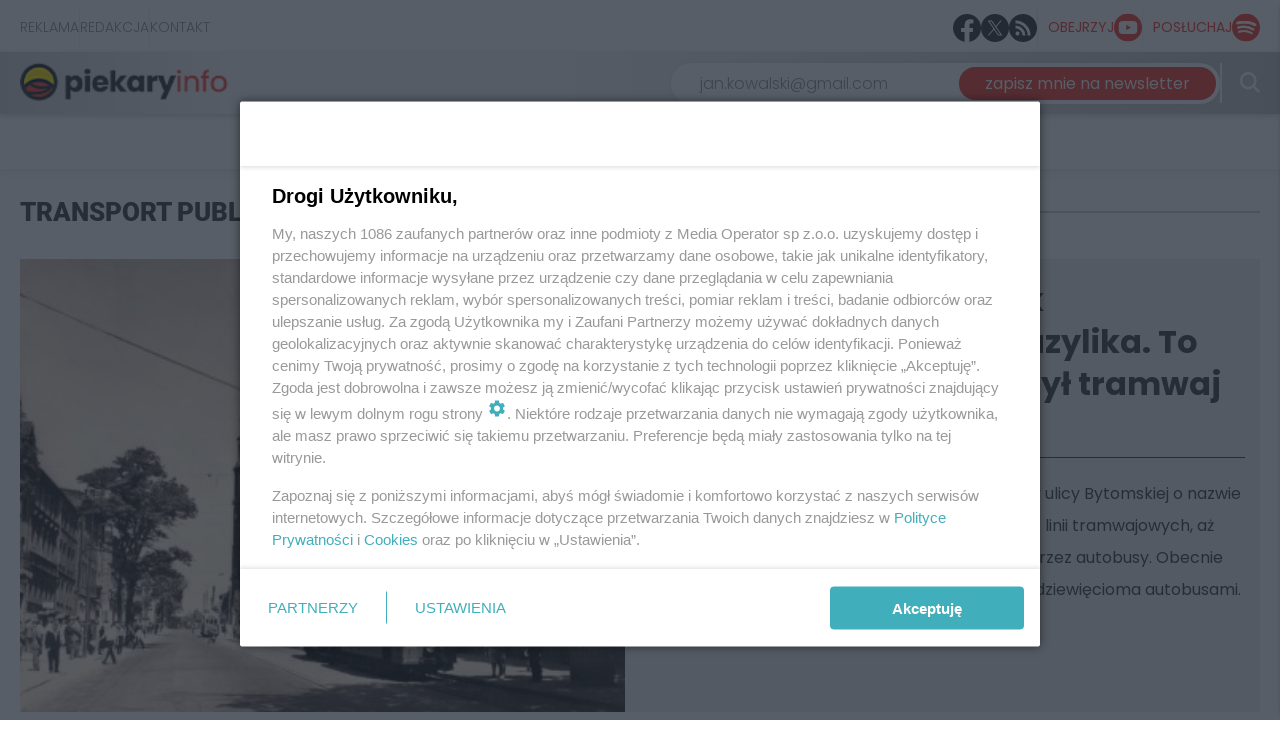

--- FILE ---
content_type: text/html; charset=UTF-8
request_url: https://www.piekary.info/tag/transport-publiczny
body_size: 15060
content:




<!DOCTYPE html>
<html xmlns="http://www.w3.org/1999/xhtml" lang="pl-PL">
<head>
														<meta http-equiv="X-UA-Compatible" content="IE=edge">
		<meta charset="utf-8">
		<meta http-equiv="Cache-control" content="public">
		<script>var _wpmeteor={"rdelay":86400000,"elementor-animations":true,"elementor-pp":true,"v":"2.3.10"};if(navigator.userAgent.match(/MSIE|Internet Explorer/i)||navigator.userAgent.match(/Trident\/7\..*?rv:11/i)){var href=document.location.href;if(!href.match(/[?&]wpmeteordisable/)){if(href.indexOf("?")==-1){if(href.indexOf("#")==-1){document.location.href=href+"?wpmeteordisable=1"}else{document.location.href=href.replace("#","?wpmeteordisable=1#")}}else{if(href.indexOf("#")==-1){document.location.href=href+"&wpmeteordisable=1"}else{document.location.href=href.replace("#","&wpmeteordisable=1#")}}}}</script><script >!function(t){var e={};function n(r){if(e[r])return e[r].exports;var o=e[r]={i:r,l:!1,exports:{}};return t[r].call(o.exports,o,o.exports,n),o.l=!0,o.exports}n.m=t,n.c=e,n.d=function(t,e,r){n.o(t,e)||Object.defineProperty(t,e,{enumerable:!0,get:r})},n.r=function(t){"undefined"!=typeof Symbol&&Symbol.toStringTag&&Object.defineProperty(t,Symbol.toStringTag,{value:"Module"}),Object.defineProperty(t,"__esModule",{value:!0})},n.t=function(t,e){if(1&e&&(t=n(t)),8&e)return t;if(4&e&&"object"==typeof t&&t&&t.__esModule)return t;var r=Object.create(null);if(n.r(r),Object.defineProperty(r,"default",{enumerable:!0,value:t}),2&e&&"string"!=typeof t)for(var o in t)n.d(r,o,function(e){return t[e]}.bind(null,o));return r},n.n=function(t){var e=t&&t.__esModule?function(){return t.default}:function(){return t};return n.d(e,"a",e),e},n.o=function(t,e){return Object.prototype.hasOwnProperty.call(t,e)},n.p="/",n(n.s=0)}([function(t,e,n){t.exports=n(1)},function(t,e,n){"use strict";n.r(e);var r=new(function(){function t(){this.l=[]}var e=t.prototype;return e.emit=function(t,e){void 0===e&&(e=null),this.l[t]&&this.l[t].forEach((function(t){return t(e)}))},e.on=function(t,e){var n;(n=this.l)[t]||(n[t]=[]),this.l[t].push(e)},e.off=function(t,e){this.l[t]=(this.l[t]||[]).filter((function(t){return t!==e}))},t}()),o=new Date,i=document,a=function(){function t(){this.known=[]}var e=t.prototype;return e.init=function(){var t,e=this,n=!1,o=function(t){if(!n&&t&&t.fn&&!t.__wpmeteor){var r=function(e){return i.addEventListener("DOMContentLoaded",(function(n){e.bind(i)(t,n)})),this};e.known.push([t,t.fn.ready,t.fn.init.prototype.ready]),t.fn.ready=r,t.fn.init.prototype.ready=r,t.__wpmeteor=!0}return t};window.jQuery&&(t=o(window.jQuery)),Object.defineProperty(window,"jQuery",{get:function(){return t},set:function(e){return t=o(e)}}),r.on("l",(function(){return n=!0}))},e.unmock=function(){this.known.forEach((function(t){var e=t[0],n=t[1],r=t[2];e.fn.ready=n,e.fn.init.prototype.ready=r}))},t}(),c={};!function(t,e){try{var n=Object.defineProperty({},e,{get:function(){c[e]=!0}});t.addEventListener(e,null,n),t.removeEventListener(e,null,n)}catch(t){}}(window,"passive");var u=c,f=window,d=document,s=["mouseover","keydown","touchmove","touchend","wheel"],l=["mouseover","mouseout","touchstart","touchmove","touchend","click"],p="data-wpmeteor-",v=function(){function t(){}return t.prototype.init=function(t){var e=!1,n=!1,o=function t(o){e||(e=!0,s.forEach((function(e){return d.body.removeEventListener(e,t,u)})),clearTimeout(n),location.href.match(/wpmeteornopreload/)||r.emit("pre"),r.emit("fi"))},i=function(t){var e=new MouseEvent("click",{view:t.view,bubbles:!0,cancelable:!0});return Object.defineProperty(e,"target",{writable:!1,value:t.target}),e};t<1e4&&r.on("i",(function(){e||(n=setTimeout(o,t))}));var a=[],c=function(t){t.target&&"dispatchEvent"in t.target&&("click"===t.type?(t.preventDefault(),t.stopPropagation(),a.push(i(t))):"touchmove"!==t.type&&a.push(t),t.target.setAttribute(p+t.type,!0))};r.on("l",(function(){var t;for(l.forEach((function(t){return f.removeEventListener(t,c)}));t=a.shift();){var e=t.target;e.getAttribute(p+"touchstart")&&e.getAttribute(p+"touchend")&&!e.getAttribute(p+"click")?(e.getAttribute(p+"touchmove")||(e.removeAttribute(p+"touchmove"),a.push(i(t))),e.removeAttribute(p+"touchstart"),e.removeAttribute(p+"touchend")):e.removeAttribute(p+t.type),e.dispatchEvent(t)}}));d.addEventListener("DOMContentLoaded",(function t(){s.forEach((function(t){return d.body.addEventListener(t,o,u)})),l.forEach((function(t){return f.addEventListener(t,c)})),d.removeEventListener("DOMContentLoaded",t)}))},t}(),m=document,h=m.createElement("span");h.setAttribute("id","elementor-device-mode"),h.setAttribute("class","elementor-screen-only");var y=window,b=document,g=b.documentElement,w=function(t){return t.getAttribute("class")||""},E=function(t,e){return t.setAttribute("class",e)},L=function(){window.addEventListener("load",(function(){var t=(m.body.appendChild(h),getComputedStyle(h,":after").content.replace(/"/g,"")),e=Math.max(g.clientWidth||0,y.innerWidth||0),n=Math.max(g.clientHeight||0,y.innerHeight||0),o=["_animation_"+t,"animation_"+t,"_animation","_animation","animation"];Array.from(b.querySelectorAll(".elementor-invisible")).forEach((function(t){var i=t.getBoundingClientRect();if(i.top+y.scrollY<=n&&i.left+y.scrollX<e)try{var a=JSON.parse(t.getAttribute("data-settings"));if(a.trigger_source)return;for(var c,u=a._animation_delay||a.animation_delay||0,f=0;f<o.length;f++)if(a[o[f]]){o[f],c=a[o[f]];break}if(c){var d=w(t),s="none"===c?d:d+" animated "+c,l=setTimeout((function(){E(t,s.replace(/\belementor\-invisible\b/,"")),o.forEach((function(t){return delete a[t]})),t.setAttribute("data-settings",JSON.stringify(a))}),u);r.on("fi",(function(){clearTimeout(l),E(t,w(t).replace(new RegExp("\b"+c+"\b"),""))}))}}catch(t){console.error(t)}}))}))},S=document,A="querySelectorAll",O="data-in-mega_smartmenus",_="DOMContentLoaded",j="readystatechange",P="message",k=console.error;!function(t,e,n,i,c,u,f,d,s){var l,p,m=t.constructor.name+"::",h=e.constructor.name+"::",y=function(e,n){n=n||t;for(var r=0;r<this.length;r++)e.call(n,this[r],r,this)};"NodeList"in t&&!NodeList.prototype.forEach&&(NodeList.prototype.forEach=y),"HTMLCollection"in t&&!HTMLCollection.prototype.forEach&&(HTMLCollection.prototype.forEach=y),_wpmeteor["elementor-animations"]&&L(),_wpmeteor["elementor-pp"]&&function(){var t=S.createElement("div");t.innerHTML='<span class="sub-arrow --wp-meteor"><i class="fa" aria-hidden="true"></i></span>';var e=t.firstChild;S.addEventListener("DOMContentLoaded",(function(){Array.from(S[A](".pp-advanced-menu ul")).forEach((function(t){if(!t.getAttribute(O)){(t.getAttribute("class")||"").match(/\bmega\-menu\b/)&&t[A]("ul").forEach((function(t){t.setAttribute(O,!0)}));var n=function(t){for(var e=[];t=t.previousElementSibling;)e.push(t);return e}(t),r=n.filter((function(t){return t})).filter((function(t){return"A"===t.tagName})).pop();if(r||(r=n.map((function(t){return Array.from(t[A]("a"))})).filter((function(t){return t})).flat().pop()),r){var o=e.cloneNode(!0);r.appendChild(o),new MutationObserver((function(t){t.forEach((function(t){t.addedNodes.forEach((function(t){if(1===t.nodeType&&"SPAN"===t.tagName)try{r.removeChild(o)}catch(t){}}))}))})).observe(r,{childList:!0})}}}))}))}();var b,g,w=[],E=[],x={},C=!1,T=!1,M=setTimeout;var N=e[n].bind(e),R=e[i].bind(e),H=t[n].bind(t),D=t[i].bind(t);"undefined"!=typeof EventTarget&&(b=EventTarget.prototype.addEventListener,g=EventTarget.prototype.removeEventListener,N=b.bind(e),R=g.bind(e),H=b.bind(t),D=g.bind(t));var z,q=e.createElement.bind(e),B=e.__proto__.__lookupGetter__("readyState").bind(e);Object.defineProperty(e,"readyState",{get:function(){return z||B()},set:function(t){return z=t}});var Q=function(t){return E.filter((function(e,n){var r=e[0],o=(e[1],e[2]);if(!(t.indexOf(r.type)<0)){o||(o=r.target);try{for(var i=o.constructor.name+"::"+r.type,a=0;a<x[i].length;a++){if(x[i][a])if(!W[i+"::"+n+"::"+a])return!0}}catch(t){}}})).length},W={},I=function(t){E.forEach((function(n,r){var o=n[0],i=n[1],a=n[2];if(!(t.indexOf(o.type)<0)){a||(a=o.target);try{var c=a.constructor.name+"::"+o.type;if((x[c]||[]).length)for(var u=0;u<x[c].length;u++){var f=x[c][u];if(f){var d=c+"::"+r+"::"+u;if(!W[d]){W[d]=!0,e.readyState=i;try{f.hasOwnProperty("prototype")&&f.prototype.constructor!==f?f(o):f.bind(a)(o)}catch(t){k(t,f)}}}}}catch(t){k(t)}}}))};N(_,(function(t){E.push([t,e.readyState,e])})),N(j,(function(t){E.push([t,e.readyState,e])})),H(_,(function(n){E.push([n,e.readyState,t])})),H(d,(function(n){E.push([n,e.readyState,t]),G||I([_,j,P,d])}));var J=function(n){E.push([n,e.readyState,t])};H(P,J),r.on("fi",(function(){T=!0,G=!0,e.readyState="loading",M(X)}));H(d,(function t(){C=!0,T&&!G&&(e.readyState="loading",M(X)),D(d,t)})),(new v).init(_wpmeteor.rdelay);var F=new a;F.init();var G=!1,X=function n(){var o=w.shift();if(o)if(o[c]("data-src"))o.hasAttribute("data-async")?(U(o),M(n)):U(o,n);else if("javascript/blocked"==o.type)U(o),M(n);else if(o.hasAttribute("data-wpmeteor-onload")){var i=o[c]("data-wpmeteor-onload");try{new Function(i).call(o)}catch(t){k(t)}M(n)}else M(n);else if(Q([_,j,P]))I([_,j,P]),M(n);else if(T&&C)if(Q([d,P]))I([d,P]),M(n);else{if(t.RocketLazyLoadScripts)try{RocketLazyLoadScripts.run()}catch(t){k(t)}e.readyState="complete",D(P,J),(x[m+"message"]||[]).forEach((function(t){H(P,t)})),F.unmock(),Z=N,$=R,nt=H,rt=D,G=!1,setTimeout((function(){return r.emit("l")}))}else G=!1},Y=function(t){for(var n=e.createElement("SCRIPT"),r=t.attributes,o=r.length-1;o>=0;o--)n.setAttribute(r[o].name,r[o].value);return n.bypass=!0,n.type=t.hasAttribute("data-wpmeteor-module")?"module":"text/javascript",(t.text||"").match(/^\s*class RocketLazyLoadScripts/)?n.text=t.text.replace(/^\s*class RocketLazyLoadScripts/,"window.RocketLazyLoadScripts=class").replace("RocketLazyLoadScripts.run();",""):n.text=t.text,n[f]("data-wpmeteor-after"),n},K=function(t,e){var n=t.parentNode;n&&n.replaceChild(e,t)},U=function(t,e){if(t[c]("data-src")){var r=Y(t),o=b?b.bind(r):r[n].bind(r);if(e){var i=function(){return M(e)};o(d,i),o(s,i)}r.src=t[c]("data-src"),r[f]("data-src"),K(t,r)}else"javascript/blocked"===t.type?K(t,Y(t)):onLoad&&onLoad()},V=function(t,e){var n=(x[t]||[]).indexOf(e);if(n>=0)return x[t][n]=void 0,!0},Z=function(t,e){if(e&&(t===_||t===j)){var n=h+t;return x[n]=x[n]||[],void x[n].push(e)}for(var r=arguments.length,o=new Array(r>2?r-2:0),i=2;i<r;i++)o[i-2]=arguments[i];return N.apply(void 0,[t,e].concat(o))},$=function(t,e){t===_&&V(h+t,e);return R(t,e)};Object.defineProperties(e,((l={})[n]={get:function(){return Z},set:function(){return Z}},l[i]={get:function(){return $},set:function(){return $}},l)),r.on("pre",(function(){return w.forEach((function(t){var n=t[c]("data-src");if(n){var r=q("link");r.rel="pre"+d,r.as="script",r.href=n,r.crossorigin=!0,e.head.appendChild(r)}}))})),N(_,(function(){e.querySelectorAll("script[data-wpmeteor-after]").forEach((function(t){return w.push(t)}));var t=["link"].map((function(t){return t+"[data-wpmeteor-onload]"})).join(",");e.querySelectorAll(t).forEach((function(t){return w.push(t)}))}));var tt=function(t){if(e.currentScript)try{var n=e.currentScript.parentElement,r=e.currentScript.nextSibling,i=document.createElement("div");i.innerHTML=t,Array.from(i.childNodes).forEach((function(t){"SCRIPT"===t.nodeName?n.insertBefore(Y(t),r):n.insertBefore(t,r)}))}catch(t){console.error(t)}else k((new Date-o)/1e3,"document.currentScript not set",t)},et=function(t){return tt(t+"\n")};Object.defineProperties(e,{write:{get:function(){return tt},set:function(t){return tt=t}},writeln:{get:function(){return et},set:function(t){return et=t}}});var nt=function(t,e){if(e&&(t===d||t===_||t===P)){var n=t===_?h+t:m+t;return x[n]=x[n]||[],void x[n].push(e)}for(var r=arguments.length,o=new Array(r>2?r-2:0),i=2;i<r;i++)o[i-2]=arguments[i];return H.apply(void 0,[t,e].concat(o))},rt=function(t,e){t===d&&V(t===_?h+t:m+t,e);return D(t,e)};Object.defineProperties(t,((p={})[n]={get:function(){return nt},set:function(){return nt}},p[i]={get:function(){return rt},set:function(){return rt}},p));var ot=function(t){var e;return{get:function(){return e},set:function(n){return e&&V(t,n),x[t]=x[t]||[],x[t].push(n),e=n}}},it=ot(m+d);Object.defineProperty(t,"onload",it),N(_,(function(){Object.defineProperty(e.body,"onload",it)})),Object.defineProperty(e,"onreadystatechange",ot(h+j)),Object.defineProperty(t,"onmessage",ot(m+P));var at=1,ct=function(){--at||r.emit("i")};H(d,(function t(){M((function(){e.querySelectorAll("img").forEach((function(t){if(!t.complete&&(t.currentSrc||t.src)&&"lazy"==!(t.loading||"").toLowerCase()||(r=t.getBoundingClientRect(),o=window.innerHeight||document.documentElement.clientHeight,i=window.innerWidth||document.documentElement.clientWidth,r.top>=-1*o*1&&r.left>=-1*i*1&&r.bottom<=2*o&&r.right<=2*i)){var e=new Image;e[n](d,ct),e[n](s,ct),e.src=t.currentSrc||t.src,at++}var r,o,i})),ct()})),D(d,t)}));var ut=Object.defineProperty;Object.defineProperty=function(n,r,o){return n===t&&["jQuery","onload"].indexOf(r)>=0||(n===e||n===e.body)&&["readyState","write"].indexOf(r)>=0?n:ut(n,r,o)},Object.defineProperties=function(t,e){for(var n in e)Object.defineProperty(t,n,e[n]);return t}}(window,document,"addEventListener","removeEventListener","getAttribute",0,"removeAttribute","load","error")}]);
		</script>
		<meta name="viewport" content="width=device-width, initial-scale=1.0">
		<link rel="alternate" type="application/rss+xml" href="/najnowsze.xml">
					<link rel="icon" type="image/png" sizes="16x16" href="/assets/images/piekary.png">
												<script src='/assets/js/master.min.js?v=1.58'></script>
			<script src='/assets/js/globals.js?v=1.8'></script>
				
		<script src="https://cdn.gravitec.net/storage/51994a43207783f3e209e1e1ab3c7d7e/client.js" async></script>
<!-- Global site tag (gtag.js) - Google Analytics -->
<script>
  window.dataLayer = window.dataLayer || [];
  function gtag(){dataLayer.push(arguments);}
  gtag('js', new Date());
  gtag('config', 'UA-169816972-1');
</script>

<!-- Google tag (gtag.js) -->
<script async src="https://www.googletagmanager.com/gtag/js?id=G-ZCPHEJEV49"></script>
<script>
  window.dataLayer = window.dataLayer || [];
  function gtag(){dataLayer.push(arguments);}
  gtag('js', new Date());

  gtag('config', 'G-ZCPHEJEV49');
</script>

<script>var cookieFormUuid = '32db5117-3a87-4fe5-8e27-41636d3806fa';</script>

<script data-wpmeteor-after="REORDER" type="javascript/blocked" data-src='https://www.googletagmanager.com/gtag/js?id=UA-169816972-1' id='gtag-js'></script>

<!-- IDM -->
<script id='gptScript' async src='//securepubads.g.doubleclick.net/tag/js/gpt.js'></script>
<script>var sas_idmnet = sas_idmnet || {}; sas_idmnet.cmd = sas_idmnet.cmd || []; var sas = sas || {}; sas.cmd = sas.cmd || [];var NzpPyBmOTGuZ = NzpPyBmOTGuZ || false;</script>
<script type='text/javascript' src='//smart.idmnet.pl/648473/smartConfig_1958686.js' async></script>
<script type='text/javascript' src='//smart.idmnet.pl/prebidBoilerplate.js' async></script>
<script type="text/javascript">
    var wbtg_value = 'domain=piekary.info;';
</script>

<!-- MGID -->
<script src="https://jsc.mgid.com/site/1014474.js" async></script>
		<script src='/assets/js/swiper-bundle.min.js'></script>
<title>transport publiczny- nowe informacje, artykuły, opinie | piekary.info</title><meta name="generator" content="SEOmatic">
<meta name="description" content="Przeczytaj nowe artykuły, poznaj fakty, sprawdź komentarze dotyczące szukanego tematu:transport publiczny">
<meta name="referrer" content="no-referrer-when-downgrade">
<meta name="robots" content="all">
<meta content="pl" property="og:locale">
<meta content="piekary.info" property="og:site_name">
<meta content="website" property="og:type">
<meta content="https://www.piekary.info/tag/transport-publiczny" property="og:url">
<meta content="transport publiczny- nowe informacje, artykuły, opinie" property="og:title">
<meta content="Przeczytaj nowe artykuły, poznaj fakty, sprawdź komentarze dotyczące szukanego tematu:transport publiczny" property="og:description">
<meta name="twitter:card" content="summary">
<meta name="twitter:creator" content="@">
<meta name="twitter:title" content="transport publiczny- nowe informacje, artykuły, opinie">
<meta name="twitter:description" content="Przeczytaj nowe artykuły, poznaj fakty, sprawdź komentarze dotyczące szukanego tematu:transport publiczny">
<link href="https://www.piekary.info/tag/transport-publiczny" rel="canonical">
<link href="https://www.piekary.info" rel="home">
<link type="text/plain" href="https://www.piekary.info/humans.txt" rel="author">
<link href="https://www.slazag.pl/tag/transport-publiczny" rel="alternate" hreflang="pl">
<link href="https://www.24zaglebie.pl/tag/transport-publiczny" rel="alternate" hreflang="pl">
<link href="https://www.silesiamag.pl/tag/transport-publiczny" rel="alternate" hreflang="pl">
<link href="https://www.tarnowskiegory.info/tag/transport-publiczny" rel="alternate" hreflang="pl">
<link href="https://www.chorzowski.pl/tag/transport-publiczny" rel="alternate" hreflang="pl">
<link href="https://www.zabrzenews.pl/tag/transport-publiczny" rel="alternate" hreflang="pl">
<link href="https://www.rudzianin.pl/tag/transport-publiczny" rel="alternate" hreflang="pl">
<link href="https://www.24kato.pl/tag/transport-publiczny" rel="alternate" hreflang="pl">
<link href="https://www.ngs24.pl/tag/transport-publiczny" rel="alternate" hreflang="pl">
<link href="https://www.nowinytyskie.pl/tag/transport-publiczny" rel="alternate" hreflang="pl">
<link href="https://www.glivice.pl/tag/transport-publiczny" rel="alternate" hreflang="pl">
<link href="https://www.piekary.info/tag/transport-publiczny" rel="alternate" hreflang="pl">
<link href="https://www.bytomski.pl/tag/transport-publiczny" rel="alternate" hreflang="x-default">
<link href="https://www.bytomski.pl/tag/transport-publiczny" rel="alternate" hreflang="pl">
<link href="/assets/css/style.css?v=1675263913" rel="stylesheet">
<link href="/assets/css/vendor/bootstrap.min.css?v=1632404454" rel="stylesheet">
<link href="/assets/css/custom.css?v=1749034668" rel="stylesheet">
<link href="/assets/css/swiper-bundle.min.css?v=1678702148" rel="stylesheet">
<link href="https://www.piekary.info/cpresources/9a59958/css/AdManager.css?v=1764120192" rel="stylesheet"></head>
<body class="main-page slazag-page      ">
	
	  
  



  





<div class="sidebar_menu">
  <div class="sidebar_menu_close js-close-sidebar">
    <img width="25" height="25" class="mobile__menu js-mobile-menu " src="https://www.piekary.info/assets/img/yellow-close.png" alt="Zamknij menu">
  </div>
  <div class="menu"><ul class=""><li id="menu-item-7" class="menu-item "><a class="" target="_self" href="https://www.piekary.info/kategoria/informacje">Informacje</a></li><li id="menu-item-8" class="menu-item "><a class="" target="_self" href="https://www.piekary.info/kategoria/polityka">Polityka</a></li><li id="menu-item-9" class="menu-item "><a class="" target="_self" href="https://www.piekary.info/kategoria/kultura">Kultura</a></li><li id="menu-item-107" class="menu-item "><a class="" target="_self" href="https://www.piekary.info/kategoria/czas-wolny">Czas Wolny</a></li><li id="menu-item-11" class="menu-item "><a class="" target="_self" href="https://www.piekary.info/kategoria/sport">Sport</a></li></ul></div>

  <div class="sidebar_menu_other_citis">
    <h2>Sprawdź co słychać w regionie</h2>
    <div class="sidebar_menu_other_citis_flex">

                        <a aria-label="Otwórz portal: bytomski.pl" href="/portal/bytomski"><div class="sidebar_menu_other_citis_flex-single">bytomski.pl</div></a>
                                              <a aria-label="Otwórz portal: glivice.pl" href="/portal/glivice"><div class="sidebar_menu_other_citis_flex-single">glivice.pl</div></a>
                                <a aria-label="Otwórz portal: nowinytyskie.pl" href="/portal/nowinytyskie"><div class="sidebar_menu_other_citis_flex-single">nowinytyskie.pl</div></a>
                                <a aria-label="Otwórz portal: ngs24.pl" href="/portal/ngs24"><div class="sidebar_menu_other_citis_flex-single">ngs24.pl</div></a>
                                <a aria-label="Otwórz portal: 24kato.pl" href="/portal/kato24"><div class="sidebar_menu_other_citis_flex-single">24kato.pl</div></a>
                                <a aria-label="Otwórz portal: rudzianin.pl" href="/portal/rudzianin"><div class="sidebar_menu_other_citis_flex-single">rudzianin.pl</div></a>
                                <a aria-label="Otwórz portal: zabrzenews.pl" href="/portal/zabrzenews"><div class="sidebar_menu_other_citis_flex-single">zabrzenews.pl</div></a>
                                <a aria-label="Otwórz portal: chorzowski.pl" href="/portal/chorzowski"><div class="sidebar_menu_other_citis_flex-single">chorzowski.pl</div></a>
                                <a aria-label="Otwórz portal: tarnowskiegory.info" href="/portal/tarnowskiegory"><div class="sidebar_menu_other_citis_flex-single">tarnowskiegory.info</div></a>
                                              <a aria-label="Otwórz portal: 24zaglebie.pl" href="/portal/zaglebie24"><div class="sidebar_menu_other_citis_flex-single">24zaglebie.pl</div></a>
                                <a aria-label="Otwórz portal: ślązag.pl" href="/portal/slazag"><div class="sidebar_menu_other_citis_flex-single">ślązag.pl</div></a>
              
    </div>
  </div>

  <div class="bottom_sidebar_menu">
      </div>
</div>

<div class="banner-above-nav js-banner-above-nav">
  

		<div class="jsRender" id="render-campaign-globalAboveMenu-1" data-tmp="/tag/transport-publiczny"></div>

	<script>
		async function renderAd() {
			let isMobile = window.innerWidth <= 768 ? '1' : '0';
			let elementAd = document.getElementById('render-campaign-globalAboveMenu-1');
			let response = await fetch('https://www.piekary.info/ad-manager/ads/render-campaign?groupHandle=globalAboveMenu&isMobile=' + isMobile);
			if (response.status === 200) {
				let data = await response.text();
				if(data){
					if(elementAd.innerHTML === ""){
						const scriptEl = document.createRange().createContextualFragment(data);
						elementAd.appendChild(scriptEl);
					}
				}
			}
		}

		function start(callback) {
			// Exclude welcome screening from foto gallery
			let footer = null;
			let maxCount = 50;

			let checkFooter = setInterval(function(){
				footer = document.querySelector('footer');
				maxCount--;

				if(maxCount == 0) {
					clearInterval(checkFooter);
					return;
				}

				if(footer == null || footer == undefined) return;

				clearInterval(checkFooter);

				if(footer.classList.contains('fotoPage') && 'globalAboveMenu' == 'welcomeScreening') return;
				callback();
			}, 100);
		}

		if(typeof disableAdManager === 'undefined' || !disableAdManager) {
			start(renderAd);
		}
	</script>

</div>

<header id="header" class="site__header " style="background: transparent linear-gradient(90deg, #D4D4D4 0%, #F9F9F9 19%, #F9F9F9 41%, #C4C4C4 100%) 0% 0% no-repeat padding-box;">
    <div class="container">
    <div class="row flex-row">
      <div class="flex-row-logo">

        <div class="logo__wrapper">
                      <a aria-label="Przejdź do strony głównej" href="/">
              <img width="165" height="65" style="object-fit:contain" class="main__logo" src="/assets/images/_logo/piekary-info.png" alt="Logo - piekary.info">
            </a>
                  </div>
        <div style="opacity: 0;" class="weather__widget poppins">
          <div class="weather__info weather__right weather__left">
            <div class="air_status">
              <span class="big-dot"></span>
              <span class="small-dot"></span>
            </div>
            <div class="temp">
              <small>teraz</small>
              <p class="data-temp"><span class="span-temp">0</span> <sup>o</sup>C</p>
              <div class="info"><small class="light data-city">Piekary Śląskie</small></div>
            </div>
          </div>

          <div class="weather__info weather__right">
            <div class="air_status">
              <span class="big-dot dot-right-weather" style="background-color: #999999"></span>
              <span class="small-dot small-dot-right-weather" style="background-color: #999999"></span>
            </div>
            <div class="temp">
              <small>powietrze</small>
              <p class="data-index" style="color:  #999999">Niestety... Sensor w tej lokalizacji najprawdopodobniej został odłączony od zasilania.</p>
                          </div>
          </div>

        </div>
      </div>
      <div class="search_and_menu_wrapper">
        <div class="menu_sidebar_wrapper">
                    <form action="/wyszukiwarka" method="GET" class="js-search-form">
            <input placeholder="Szukaj" type="text" name="q" value="" tabindex="-1">
            <button aria-label="Zamknij nawigację" type="button"><img width="15" height="15" class="js-search-close" src="https://www.piekary.info/assets/img/yellow-close.png" alt="Zamknij menu"></button>
            <button aria-label="Wyszukaj" type="submit"><img width="15" height="15" class="desktop-icon-hide" src="https://www.piekary.info/assets/img/yellow-search.png" alt="Wyszukaj"></button>
          </form>

          <div class="menu horizontal__menu"><ul class=""><li id="menu-item-131" class="menu-item "><a class="" target="_self" href="https://www.piekary.info/kategoria/informacje">Informacje</a></li><li id="menu-item-132" class="menu-item "><a class="" target="_self" href="https://www.piekary.info/kategoria/sport">Sport</a></li><li id="menu-item-133" class="menu-item "><a class="" target="_self" href="https://www.piekary.info/kategoria/kultura">Kultura</a></li><li id="menu-item-134" class="menu-item "><a class="" target="_self" href="https://www.piekary.info/kategoria/polityka">Polityka</a></li></ul></div>

          <div class="menu_sidebar_wrapper_search js-show-search">
            <img width="30" height="30" class="search--icon js-search-icon" src="https://www.piekary.info/assets/img/white-search.png" alt="Szukaj">
          </div>
          <div class="menu_sidebar_wrapper_hamburger js-open-sidebar">
            <span class="poppins">menu</span>
            <img width="25" height="25" class="mobile__menu js-mobile-menu " src="https://www.piekary.info/assets/img/white-menu.png" alt="Menu">
          </div>
        </div>
      </div>
    </div>
  </div>

  </header>




<nav class="universal-header" style="--socials-color: #f1372b; --btn-color: #f1372b;">
	<div class="top-bar">
		<div class="container">
			<div class="top-bar__wrapper">
				<div class="static-menu">
					<a href="https://www.piekary.info/reklama-w-piekarach">Reklama</a>
					<a href="/redakcja">Redakcja</a>
					<a href="/kontakt">Kontakt</a>
				</div>

				<div class="social-bar">
					<div class="small-icons">
													<a aria-label="Zobacz nas na facebooku" href="https://www.facebook.com/piekary.info" target="_blank"><svg xmlns="http://www.w3.org/2000/svg" xmlns:xlink="http://www.w3.org/1999/xlink" width="34.24" height="34.24" viewBox="0 0 34.24 34.24">
    <defs>
      <clipPath id="clip-path">
        <rect id="Rectangle_3039" data-name="Rectangle 3039" width="34.24" height="34.24" transform="translate(0 0)" fill="none"/>
      </clipPath>
    </defs>
    <g id="Group_893" data-name="Group 893" transform="translate(37 0)">
      <g id="Group_881" data-name="Group 881" transform="translate(-37)" clip-path="url(#clip-path)">
        <path id="Path_529" data-name="Path 529" d="M34.24,17.12a17.12,17.12,0,1,0-19.8,16.912V22.069H10.1V17.12h4.347V13.348c0-4.29,2.556-6.66,6.466-6.66a26.355,26.355,0,0,1,3.833.334v4.213H22.585a2.474,2.474,0,0,0-2.79,2.674V17.12h4.748l-.759,4.949H19.8V34.032A17.124,17.124,0,0,0,34.24,17.12" fill="#2f2f2f"/>
        <path id="Path_530" data-name="Path 530" d="M23.784,22.069l.759-4.949H19.8V13.909a2.474,2.474,0,0,1,2.79-2.674h2.159V7.022a26.373,26.373,0,0,0-3.833-.334c-3.91,0-6.466,2.37-6.466,6.66V17.12H10.1v4.949h4.347V34.032a17.305,17.305,0,0,0,5.35,0V22.069Z" fill="#fff"/>
      </g>
    </g>
  </svg>
  </a>
						
													<a aria-label="Zobacz nas na X" href="https://twitter.com/Slazagpl" target="_blank"><svg xmlns="http://www.w3.org/2000/svg" xmlns:xlink="http://www.w3.org/1999/xlink" width="34.24" height="34.24" viewBox="0 0 34.24 34.24">
    <defs>
      <clipPath id="clip-path">
        <rect id="Rectangle_3040" data-name="Rectangle 3040" width="34.24" height="34.24" transform="translate(0 0)" fill="none"/>
      </clipPath>
    </defs>
    <g id="Group_894" data-name="Group 894" transform="translate(0 0)">
      <g id="Group_883" data-name="Group 883" clip-path="url(#clip-path)">
        <path id="Path_531" data-name="Path 531" d="M17.122,0A17.12,17.12,0,1,0,34.24,17.122v0A17.12,17.12,0,0,0,17.122,0" fill="#2f2f2f"/>
        <path id="Path_532" data-name="Path 532" d="M24.8,24.427,18.79,15.693l-.679-.988-4.3-6.248-.356-.518H8.169L9.458,9.812l5.718,8.309.68.986,4.594,6.676.357.517h5.285Zm-3.368.678L16.662,18.17l-.68-.988L10.443,9.135h2.382l4.48,6.508.68.987L23.818,25.1Z" fill="#fff"/>
        <path id="Path_533" data-name="Path 533" d="M15.982,17.183l.68.987-.806.938L9.673,26.3H8.148l7.028-8.18Z" fill="#fff"/>
        <path id="Path_534" data-name="Path 534" d="M25.455,7.939,18.79,15.693l-.806.937-.679-.987.8-.938L22.625,9.45l1.3-1.511Z" fill="#fff"/>
      </g>
    </g>
  </svg>
  </a>
						
						
												<a aria-label="Zobacz nasz RSS" href="/najnowsze.xml" target="_blank"><svg xmlns="http://www.w3.org/2000/svg" xmlns:xlink="http://www.w3.org/1999/xlink" width="34.24" height="34.24" viewBox="0 0 34.24 34.24">
    <defs>
      <clipPath id="clip-path">
        <rect id="Rectangle_3043" data-name="Rectangle 3043" width="34.24" height="34.24" transform="translate(0 0)" fill="none"/>
      </clipPath>
    </defs>
    <g id="Group_896" data-name="Group 896" transform="translate(-0.24 0)">
      <g id="Group_890" data-name="Group 890" transform="translate(0.24)" clip-path="url(#clip-path)">
        <path id="Path_539" data-name="Path 539" d="M17.122,0A17.12,17.12,0,1,0,34.24,17.122v0A17.12,17.12,0,0,0,17.122,0" fill="#2f2f2f"/>
        <path id="Path_540" data-name="Path 540" d="M10.433,21.275a2.515,2.515,0,1,0,2.515,2.515,2.518,2.518,0,0,0-2.515-2.515" fill="#fff"/>
        <path id="Path_541" data-name="Path 541" d="M7.948,14.146V17.7a8.621,8.621,0,0,1,8.611,8.611h3.55A12.174,12.174,0,0,0,7.948,14.146" fill="#fff"/>
        <path id="Path_542" data-name="Path 542" d="M7.948,7.933v3.55A14.841,14.841,0,0,1,22.772,26.307h3.55A18.4,18.4,0,0,0,7.948,7.933" fill="#fff"/>
      </g>
    </g>
  </svg>
  </a>
					</div>

					<div class="colored-icons">
													<a aria-label="Obejrzyj nas na youtube" href="https://youtube.com/@slazag_pl?sub_confirmation=1" target="_blank">
								<span>Obejrzyj</span>
								<svg xmlns="http://www.w3.org/2000/svg" xmlns:xlink="http://www.w3.org/1999/xlink" width="34.243" height="34.243" viewBox="0 0 34.243 34.243">
    <defs>
      <clipPath id="clip-path">
        <rect id="Rectangle_3034" data-name="Rectangle 3034" width="34.243" height="34.243" transform="translate(0 0)" fill="none"/>
      </clipPath>
    </defs>
    <g id="Group_877" data-name="Group 877" transform="translate(0 0)">
      <g id="Group_876" data-name="Group 876" clip-path="url(#clip-path)">
        <path id="Path_522" data-name="Path 522" d="M34.243,17.121A17.122,17.122,0,1,1,17.122,0h0a17.121,17.121,0,0,1,17.12,17.121" fill="#01a2a3"/>
        <path id="Path_523" data-name="Path 523" d="M28.061,11.627a2.861,2.861,0,0,0-2.018-2.018c-1.783-.477-8.92-.477-8.92-.477s-7.139,0-8.919.477a2.861,2.861,0,0,0-2.018,2.018,29.688,29.688,0,0,0-.477,5.495,29.7,29.7,0,0,0,.477,5.5A2.861,2.861,0,0,0,8.2,24.635c1.778.477,8.919.477,8.919.477s7.139,0,8.919-.477a2.861,2.861,0,0,0,2.018-2.018,29.7,29.7,0,0,0,.477-5.5,29.688,29.688,0,0,0-.477-5.495M14.843,20.546V13.7l5.931,3.424Z" fill="#fff"/>
      </g>
    </g>
  </svg>
  							</a>
						
													<a aria-label="Posłuchaj nas na spotify" href="https://open.spotify.com/show/3jKJ9r9ocmw9eO4P8ou7EJ" target="_blank">
								<span>Posłuchaj</span>
								<svg xmlns="http://www.w3.org/2000/svg" xmlns:xlink="http://www.w3.org/1999/xlink" width="34.243" height="34.243" viewBox="0 0 34.243 34.243">
    <defs>
      <clipPath id="clip-path">
        <rect id="Rectangle_3035" data-name="Rectangle 3035" width="34.243" height="34.243" transform="translate(0 0)" fill="none"/>
      </clipPath>
    </defs>
    <g id="Group_879" data-name="Group 879" transform="translate(0 0)">
      <g id="Group_878" data-name="Group 878" clip-path="url(#clip-path)">
        <path id="Path_524" data-name="Path 524" d="M17.122,0a17.122,17.122,0,1,0,17.12,17.123h0A17.121,17.121,0,0,0,17.122,0m7.853,24.7a1.067,1.067,0,0,1-1.466.356h0c-4.019-2.458-9.081-3.015-15.041-1.651a1.067,1.067,0,0,1-.475-2.08c6.521-1.491,12.116-.851,16.628,1.908a1.067,1.067,0,0,1,.355,1.467v0m2.1-4.663a1.336,1.336,0,0,1-1.837.44,22.472,22.472,0,0,0-17.061-2,1.335,1.335,0,0,1-.921-2.506,1.39,1.39,0,0,1,.148-.045A24.982,24.982,0,0,1,26.631,18.2a1.335,1.335,0,0,1,.439,1.835m.181-4.854C21.732,11.906,12.629,11.6,7.36,13.2a1.6,1.6,0,0,1-.927-3.065c6.048-1.836,16.1-1.481,22.455,2.29a1.6,1.6,0,0,1-1.635,2.755" fill="#01a2a3"/>
        <path id="Path_525" data-name="Path 525" d="M24.975,24.695a1.068,1.068,0,0,1-1.466.357l0,0c-4.019-2.457-9.081-3.015-15.04-1.651a1.067,1.067,0,0,1-.476-2.08c6.523-1.491,12.117-.85,16.629,1.908a1.067,1.067,0,0,1,.355,1.467v0" fill="#fff"/>
        <path id="Path_526" data-name="Path 526" d="M27.07,20.033a1.337,1.337,0,0,1-1.837.44A22.472,22.472,0,0,0,8.172,18.478,1.335,1.335,0,1,1,7.4,15.927,24.977,24.977,0,0,1,26.633,18.2a1.335,1.335,0,0,1,.439,1.835" fill="#fff"/>
        <path id="Path_527" data-name="Path 527" d="M27.251,15.179C21.732,11.9,12.629,11.6,7.36,13.2a1.6,1.6,0,0,1-.927-3.065c6.048-1.836,16.1-1.481,22.455,2.29a1.6,1.6,0,0,1-1.635,2.755" fill="#fff"/>
      </g>
    </g>
  </svg>
  							</a>
											</div>
				</div>
			</div>
		</div>
	</div>

	<div class="logo-bar" style="background: transparent linear-gradient(90deg, #D4D4D4 0%, #F9F9F9 19%, #F9F9F9 41%, #C4C4C4 100%) 0% 0% no-repeat padding-box;">
		<div class="container">
			<div
				class="logo-bar__wrapper">
								<a class="logo-bar__image" aria-label="Przejdź do strony głównej" href="/">
											<img src="/assets/images/_logo/piekary-info.png" alt="Logo - piekary.info">
									</a>

				<div
					class="logo-bar__right">
					                      <form method="post">
              <input type="hidden" name="CRAFT_CSRF_TOKEN" value="i9W32hgtCdaeQ-wUNTf4-rt8yPrmaCinnFWlNei5JcAdpaQYHF8nXsmahL1Ua0Kj2iqAJFpE1cz6K5-DsyZQ66oP11ib92aseNHJdU09URE=">
              <input type="hidden" name="action" value="mailer/forms/subscribe">
              <input type="hidden" name="redirect" value="821e89a39a20f7da3ef044185494db52f879e62631f2760a26b7a44602e8227bhttps://www.slazag.pl/newsletter?status=form-sended#slazagNewsletter-form">
              <input type="hidden" name="mailingListId" value="1">

              <div class="newsletter-form__input">
                <input class="js-nav-newsletter-input" type="email" name="email" placeholder="jan.kowalski@gmail.com" required>
                <button type="submit">
                  <span>zapisz mnie na newsletter</span>
                </button>

                <div class="newsletter-form__rodo-box js-nav-rodo-box">
                    <input type="checkbox" name="rodo" id="rodo" required>
                    <label for="rodo">
                        Wyrażam zgodę na przesyłanie przez Media Operator Sp. z o.o. informacji o aktualnych publikacjach na stronie slazag.pl oraz aktualnych promocji i ofert dostępnych na stronie www.slazag.pl na wskazany przeze mnie w powyższym formularzu adres mailowy. Administratorem Twoich danych osobowych jest Media Operator Sp. z o.o. z siedzibą w Piekarach Śląskich. Szczegóły dotyczące przetwarzania Twoich danych osobowych znajdziesz w naszej polityce prywatności.
                    </label>
                </div>
              </div>

              
<div id="reCAPTCHA-iveskblbie"></div>
<script src="https://challenges.cloudflare.com/turnstile/v0/api.js?onload=loadTurnstileiveskblbie" defer></script>
<script>
  window["loadTurnstileiveskblbie"] = () => {
    turnstile.render("#reCAPTCHA-iveskblbie", {
      sitekey: "0x4AAAAAAAflP3TFJqsUKY5C",
      theme: 'light',
    });
  };
</script>

            </form>
          
										<div class="logo-bar__search js-show-search">
						<svg xmlns="http://www.w3.org/2000/svg" width="20.503" height="20.503" viewBox="0 0 20.503 20.503">
    <path id="Path_515" data-name="Path 515" d="M27.546,26.793l-5.267-5.267a8.487,8.487,0,1,0-1.711,1.711L25.835,28.5ZM9.461,16.464a6.046,6.046,0,1,1,6.046,6.046A6.052,6.052,0,0,1,9.461,16.464Z" transform="translate(-7.043 -8.001)" fill="#fff"/>
  </svg>  					</div>
				</div>
			</div>

						<div class="menu_sidebar_wrapper">
				<form action="/wyszukiwarka" method="GET" class="js-search-form">
					<input placeholder="Szukaj" type="text" name="q" value="" tabindex="-1">
					<button aria-label="Zamknij nawigację" type="button"><img width="15" height="15" class="js-search-close" src="https://www.slazag.pl/assets/img/yellow-close.png" alt="Zamknij menu"></button>
				</form>
			</div>
		</div>
	</div>

  	<div class="menu-bar">
		<div class="container">
			<div class="menu menu-bar__wrapper js-gradient-nav-menu"><ul class=""><li id="menu-item-131" class="menu-item "><a class="" target="_self" href="https://www.piekary.info/kategoria/informacje">Informacje</a></li><li id="menu-item-132" class="menu-item "><a class="" target="_self" href="https://www.piekary.info/kategoria/sport">Sport</a></li><li id="menu-item-133" class="menu-item "><a class="" target="_self" href="https://www.piekary.info/kategoria/kultura">Kultura</a></li><li id="menu-item-134" class="menu-item "><a class="" target="_self" href="https://www.piekary.info/kategoria/polityka">Polityka</a></li></ul></div>
		</div>
	</div>
</nav>





<script>
  var weatherInfo = document.querySelector('.data-index');
  var temperature = document.querySelector('.span-temp');
  var bigDot = document.querySelector('.dot-right-weather');
  var smallDot = document.querySelector('.small-dot-right-weather');
  var weatherWidget = document.querySelector('.weather__widget');

  async function getWeather(){
    const result = await fetch('/actions/businesslogic/example/get-weather');
    if(result.status !== 200) return false;

    const { weather } = await result.json();
    if(!weather) return false;

    const color = weather.color;
    const weatherIndex = weather.description;
    const temp = weather.temperature;

    weatherInfo.style.color = color;
    bigDot.style.backgroundColor = color;
    smallDot.style.backgroundColor = color;

    weatherInfo.innerHTML = weatherIndex;
    temperature.innerHTML = Math.floor(temp);

    weatherWidget.style.opacity = 1;
  }
  getWeather();
</script>
  <main id="main" role="main" class="site--main js-main">
    
<section class="category tag">
  <div class="container">
    <div class="row">
      <div class="col-12">
        <div class="category__title">
          <h1>transport publiczny</h1>
          <span class="line"></span>
        </div>
      </div>
    </div>
                              <a class="main" href="https://www.piekary.info/historyczny-przystanek-autobusowy-piekary-bazylika-to-na-nim-swoj-kurs-konczyl-tramwaj-linii-nr-8">
          <div class="main__article">
            <div class="row">
              <div class="col-lg-6">
                                <div class="main__article__image">
                  <img title="Linia tramwajowa 8 Bytom Dabrowka Wielka lata 60." class="lazyload" src="data:image/jpeg;base64,%2F9j%2F4AAQSkZJRgABAQEAYABgAAD%2F%2FgA7Q1JFQVRPUjogZ2QtanBlZyB2MS4wICh1c2luZyBJSkcgSlBFRyB2NjIpLCBxdWFsaXR5ID0gNTAK%2F9sAQwAQCwwODAoQDg0OEhEQExgoGhgWFhgxIyUdKDozPTw5Mzg3QEhcTkBEV0U3OFBtUVdfYmdoZz5NcXlwZHhcZWdj%2F9sAQwEREhIYFRgvGhovY0I4QmNjY2NjY2NjY2NjY2NjY2NjY2NjY2NjY2NjY2NjY2NjY2NjY2NjY2NjY2NjY2NjY2Nj%2F8AAEQgACAAQAwEiAAIRAQMRAf%2FEAB8AAAEFAQEBAQEBAAAAAAAAAAABAgMEBQYHCAkKC%2F%[base64]%2Fj5%2Bv%2FEAB8BAAMBAQEBAQEBAQEAAAAAAAABAgMEBQYHCAkKC%2F%[base64]%2Bjp6vLz9PX29%2Fj5%2Bv%2FaAAwDAQACEQMRAD8A0YNVn%2ByM00AzEqEkZy%2FPzfoK5LWL6fUfsjTKokXeTtIxgnj%2BX6UUVCKZ%2F9k%3D" data-srcset="/assets/images/_380x285_crop_center-center_82_line/Linia_tramwajowa_8_Bytom_-_Dabrowka_Wielka_277015_Fotopolska-Eu-1.jpg" alt="Linia tramwajowa 8 Bytom Dabrowka Wielka lata 60.">
                </div>
                              </div>
              <div class="col-lg-6">
                <div class="main__article__content">
                  <h2>Historyczny przystanek autobusowy Piekary Bazylika. To na nim swój kurs kończył tramwaj linii nr 8</h2>
                  <!-- <p>..</p> -->
                  <p><p>Ponad sto lat liczy przystanek zlokalizowany przy ulicy Bytomskiej o nazwie Piekary Bazylika. Początkowo mieścił się na trasie linii tramwajowych, aż końcu od 2006 roku jest obsługiwany wyłącznie przez autobusy. Obecnie na przystanek Piekary Bazylika można dojechać dziewięcioma autobusami.</p></p>
                </div>
              </div>
            </div>
          </div>
        </a>
              <div class="row">
      <div class="col-12">
        <div class="sixArticleSection section--grid-3">
                                 
                  </div>
      </div>
    </div>
    <div class="doubleAdWrapper">
      <div class="doubleAd leftAd">
        

		<div class="jsRender" id="render-campaign-categoryPageDoubleFirstLeft-1" data-tmp="/tag/transport-publiczny"></div>

	<script>
		async function renderAd() {
			let isMobile = window.innerWidth <= 768 ? '1' : '0';
			let elementAd = document.getElementById('render-campaign-categoryPageDoubleFirstLeft-1');
			let response = await fetch('https://www.piekary.info/ad-manager/ads/render-campaign?groupHandle=categoryPageDoubleFirstLeft&isMobile=' + isMobile);
			if (response.status === 200) {
				let data = await response.text();
				if(data){
					if(elementAd.innerHTML === ""){
						const scriptEl = document.createRange().createContextualFragment(data);
						elementAd.appendChild(scriptEl);
					}
				}
			}
		}

		function start(callback) {
			// Exclude welcome screening from foto gallery
			let footer = null;
			let maxCount = 50;

			let checkFooter = setInterval(function(){
				footer = document.querySelector('footer');
				maxCount--;

				if(maxCount == 0) {
					clearInterval(checkFooter);
					return;
				}

				if(footer == null || footer == undefined) return;

				clearInterval(checkFooter);

				if(footer.classList.contains('fotoPage') && 'categoryPageDoubleFirstLeft' == 'welcomeScreening') return;
				callback();
			}, 100);
		}

		if(typeof disableAdManager === 'undefined' || !disableAdManager) {
			start(renderAd);
		}
	</script>

      </div>
      <div class="doubleAd rightAd">
        

		<div class="jsRender" id="render-campaign-categoryPageDoubleFirstRight-1" data-tmp="/tag/transport-publiczny"></div>

	<script>
		async function renderAd() {
			let isMobile = window.innerWidth <= 768 ? '1' : '0';
			let elementAd = document.getElementById('render-campaign-categoryPageDoubleFirstRight-1');
			let response = await fetch('https://www.piekary.info/ad-manager/ads/render-campaign?groupHandle=categoryPageDoubleFirstRight&isMobile=' + isMobile);
			if (response.status === 200) {
				let data = await response.text();
				if(data){
					if(elementAd.innerHTML === ""){
						const scriptEl = document.createRange().createContextualFragment(data);
						elementAd.appendChild(scriptEl);
					}
				}
			}
		}

		function start(callback) {
			// Exclude welcome screening from foto gallery
			let footer = null;
			let maxCount = 50;

			let checkFooter = setInterval(function(){
				footer = document.querySelector('footer');
				maxCount--;

				if(maxCount == 0) {
					clearInterval(checkFooter);
					return;
				}

				if(footer == null || footer == undefined) return;

				clearInterval(checkFooter);

				if(footer.classList.contains('fotoPage') && 'categoryPageDoubleFirstRight' == 'welcomeScreening') return;
				callback();
			}, 100);
		}

		if(typeof disableAdManager === 'undefined' || !disableAdManager) {
			start(renderAd);
		}
	</script>

      </div>
    </div>
    <div class="row">
      <div class="col-12">
        <div class="sixArticleSection section--grid-3"> 
                                          
                  </div>
      </div>
    </div>
    <div class="advertisement__wrapper">
      <div class="doubleAdWrapper">
        <div class="doubleAd leftAd">
          

		<div class="jsRender" id="render-campaign-categoryPageDoubleSecondLeft-1" data-tmp="/tag/transport-publiczny"></div>

	<script>
		async function renderAd() {
			let isMobile = window.innerWidth <= 768 ? '1' : '0';
			let elementAd = document.getElementById('render-campaign-categoryPageDoubleSecondLeft-1');
			let response = await fetch('https://www.piekary.info/ad-manager/ads/render-campaign?groupHandle=categoryPageDoubleSecondLeft&isMobile=' + isMobile);
			if (response.status === 200) {
				let data = await response.text();
				if(data){
					if(elementAd.innerHTML === ""){
						const scriptEl = document.createRange().createContextualFragment(data);
						elementAd.appendChild(scriptEl);
					}
				}
			}
		}

		function start(callback) {
			// Exclude welcome screening from foto gallery
			let footer = null;
			let maxCount = 50;

			let checkFooter = setInterval(function(){
				footer = document.querySelector('footer');
				maxCount--;

				if(maxCount == 0) {
					clearInterval(checkFooter);
					return;
				}

				if(footer == null || footer == undefined) return;

				clearInterval(checkFooter);

				if(footer.classList.contains('fotoPage') && 'categoryPageDoubleSecondLeft' == 'welcomeScreening') return;
				callback();
			}, 100);
		}

		if(typeof disableAdManager === 'undefined' || !disableAdManager) {
			start(renderAd);
		}
	</script>

        </div>
        <div class="doubleAd rightAd">
          

		<div class="jsRender" id="render-campaign-categoryPageDoubleSecondRight-1" data-tmp="/tag/transport-publiczny"></div>

	<script>
		async function renderAd() {
			let isMobile = window.innerWidth <= 768 ? '1' : '0';
			let elementAd = document.getElementById('render-campaign-categoryPageDoubleSecondRight-1');
			let response = await fetch('https://www.piekary.info/ad-manager/ads/render-campaign?groupHandle=categoryPageDoubleSecondRight&isMobile=' + isMobile);
			if (response.status === 200) {
				let data = await response.text();
				if(data){
					if(elementAd.innerHTML === ""){
						const scriptEl = document.createRange().createContextualFragment(data);
						elementAd.appendChild(scriptEl);
					}
				}
			}
		}

		function start(callback) {
			// Exclude welcome screening from foto gallery
			let footer = null;
			let maxCount = 50;

			let checkFooter = setInterval(function(){
				footer = document.querySelector('footer');
				maxCount--;

				if(maxCount == 0) {
					clearInterval(checkFooter);
					return;
				}

				if(footer == null || footer == undefined) return;

				clearInterval(checkFooter);

				if(footer.classList.contains('fotoPage') && 'categoryPageDoubleSecondRight' == 'welcomeScreening') return;
				callback();
			}, 100);
		}

		if(typeof disableAdManager === 'undefined' || !disableAdManager) {
			start(renderAd);
		}
	</script>

        </div>
      </div>
    </div>
    <div class="row">
      <div class="col-12">
        <div class="sixArticleSection section--grid-3">
                                         
                  </div>
      </div>
    </div>
    <div class="structure__navigation">
                        </a>
    </div>
  </div>
</section>

  </main>
  
  





<div style="display:none;" id="bottomRotator" class="container">
  <div class="rotatorBottom">
    

		<div class="jsRender" id="render-campaign-mainPageRotatorBottom-1" data-tmp="/tag/transport-publiczny"></div>

	<script>
		async function renderAd() {
			let isMobile = window.innerWidth <= 768 ? '1' : '0';
			let elementAd = document.getElementById('render-campaign-mainPageRotatorBottom-1');
			let response = await fetch('https://www.piekary.info/ad-manager/ads/render-campaign?groupHandle=mainPageRotatorBottom&isMobile=' + isMobile);
			if (response.status === 200) {
				let data = await response.text();
				if(data){
					if(elementAd.innerHTML === ""){
						const scriptEl = document.createRange().createContextualFragment(data);
						elementAd.appendChild(scriptEl);
					}
				}
			}
		}

		function start(callback) {
			// Exclude welcome screening from foto gallery
			let footer = null;
			let maxCount = 50;

			let checkFooter = setInterval(function(){
				footer = document.querySelector('footer');
				maxCount--;

				if(maxCount == 0) {
					clearInterval(checkFooter);
					return;
				}

				if(footer == null || footer == undefined) return;

				clearInterval(checkFooter);

				if(footer.classList.contains('fotoPage') && 'mainPageRotatorBottom' == 'welcomeScreening') return;
				callback();
			}, 100);
		}

		if(typeof disableAdManager === 'undefined' || !disableAdManager) {
			start(renderAd);
		}
	</script>

  </div>
</div>
<footer id="footer" class="site__footer poppins">
  <div class="container">
    <div class="footer">
      <div class="row">
        <div class="col-lg-2 col-md-2 col-sm-4">
          <div class="footer__logo__section">
                                          <a aria-label="Otwórz strone główną" class="logo__hover" href="https://www.piekary.info/"><img width="165" height="65" style="object-fit:contain" src="/assets/images/_logo/piekary-info.png" alt="Piekary info"></a>
                                      <div class="footer__title__wrapper">
              <div class="footer__title">
                <h2 style="white-space: nowrap;margin-top:43px;line-height:19px"><span>Wydawca mediów</span> lokalnych</h2>
                                                      <a rel="noopener" aria-label="Otwórz stronę Media Operator" class="logo__hover" target="_blank" href="http://media-operator.pl/"><img width="165" height="57" style="object-fit:contain" src="/assets/images/_logo/logo_2021-11-10-113631_bnri.png" alt="MediaOperator"></a>
                                                </div>
              <div class="footer__title">
                <h2 style="white-space: nowrap;margin-top:43px;line-height:19px"><span>Dostawca</span> hostingu</h2>
                <a rel="noopener" aria-label="Otwórz stronę LH" class="logo__hover" target="_blank" href="https://www.lh.pl?ref=mediaoperator">
                  <img width="80" height="30" style="object-fit:contain; margin-top: 5px;" src="https://www.piekary.info/assets/img/icons/logo-lh.png" alt="lh.pl">
                </a>
              </div>
            </div>
            <!-- ./footer__title__wrapper -->
          </div>
        </div>      

        <div class="col-lg-4 col-md-4 col-sm-8">
          <div class="footer__logo__section">
            <div class="footer__logo__section__desc poppins">
              
            </div>
            <div class="footer__logo__section privacyPolicy">
              <p class="title">Nie zapomnij<br/><span>zapoznać się z:</span></p>
              <div class="footerDocs">
                                  <a aria-label="Zobacz politykę prywatności" href="/polityka-prywatnosci"><p>polityką prywatności</p></a>
                                                  <a aria-label="Zobacz regulamin korzystania z portali" href="/assets/images/Regulamin-piekary.pdf"><p>regulamin korzystania z portali</p></a>
                              </div>
            </div>
          </div>
        </div>

        <div class="col-xl-2 col-lg-3 col-md-3 col-sm-5 col-6">
          <div class="footer__title">
            <h2>Twoje <span>miasto</span></h2>
          </div>
          <div class="footer__portals">
            <div class="footer__links footer__links--portals">
              <a rel="noopener" aria-label="Zobacz portal Piekary Śląskie" target="_blank" href="https://piekary.info">Piekary Śląskie</a>
              <a rel="noopener" aria-label="Zobacz portal Chorzów" target="_blank" href="https://chorzowski.pl">Chorzów</a>
              <a rel="noopener" aria-label="Zobacz portal Tarnowskie Góry" target="_blank" href="https://www.tarnowskiegory.info">Tarnowskie Góry</a>
              <a rel="noopener" aria-label="Zobacz portal Ruda Śląska" target="_blank" href="https://www.rudzianin.pl">Ruda Śląska</a>
              <a rel="noopener" aria-label="Zobacz portal Świętochłowice" target="_blank" href="https://www.ngs24.pl/">Świętochłowice</a>
              <a rel="noopener" aria-label="Zobacz portal Tychy" target="_blank" href="https://www.nowinytyskie.pl">Tychy</a>
              <a rel="noopener" aria-label="Zobacz portal Bytom" target="_blank" href="https://www.bytomski.pl">Bytom</a>
              <a rel="noopener" aria-label="Zobacz portal Katowice" target="_blank" href="https://www.24kato.pl/">Katowice</a>
              <a rel="noopener" aria-label="Zobacz portal Gliwice" target="_blank" href="https://www.glivice.pl">Gliwice</a>
              <a rel="noopener" aria-label="Zobacz portal Zabrze" target="_blank" href="https://www.zabrzenews.pl/">Zabrze</a>
              <a rel="noopener" aria-label="Zobacz portal Zagłębie" target="_blank" href="https://www.24zaglebie.pl/">Zagłębie</a>
            </div>
          </div>
        </div>
        <div class="col-xl-2 col-lg-2 col-md-2 col-sm-5 col-6">
          <div class="footer__title">
            <h2>Skontaktuj się <span>z nami</span></h2>
          </div>
          <div class="footer__portals">
            <div class="footer__links footer__links--portals">
              <p><a href="/kontakt">Kontakt</a></p>
<p><a href="/wydawca">Wydawca</a></p>
<p><a href="/redakcja">Redakcja</a></p>
<p><a href="https://www.slazag.pl/newsletter" target="_blank" rel="noreferrer noopener">Newsletter</a></p>
<p><a href="/reklama-w-piekarach">Reklama</a></p>
            </div>
          </div>
        </div>
        <div class="col-xl-1 col-lg-1 col-md-1 col-sm-2">
          <div class="footer__social">
                        <a rel="noopener" aria-label="Otwórz profil portalu na facebooku" target="_blank" href="https://www.facebook.com/piekary.info"><div class="footer__social__single footer__social__fb">
              <img width="35" height="35" src="https://www.piekary.info/assets/img/icons/fb_big.png" alt="Facebook">
            </div></a>
                                                  <a rel="noopener" aria-label="Otwórz kanał portalu na youtube" target="_blank" href="https://youtube.com/@slazag_pl?sub_confirmation=1"><div class="footer__social__single footer__social__ig">
                <img width="35" height="35" src="https://www.piekary.info/assets/img/icons/yt-gray.svg" alt="youtube">
              </div></a>
                        <a rel="noopener" aria-label="Zobacz RSS" target="_blank" href="/najnowsze.xml">
              <img style="max-width:35px;" width="35" height="35" src="https://www.piekary.info/assets/img/icons/rss.png" alt="RSS">
            </a>
          </div>
        </div>
      </div>
    </div>
  </div>
</footer>

  

		<div class="jsRender" id="render-campaign-welcomeScreening-1" data-tmp="/tag/transport-publiczny"></div>

	<script>
		async function renderAd() {
			let isMobile = window.innerWidth <= 768 ? '1' : '0';
			let elementAd = document.getElementById('render-campaign-welcomeScreening-1');
			let response = await fetch('https://www.piekary.info/ad-manager/ads/render-campaign?groupHandle=welcomeScreening&isMobile=' + isMobile);
			if (response.status === 200) {
				let data = await response.text();
				if(data){
					if(elementAd.innerHTML === ""){
						const scriptEl = document.createRange().createContextualFragment(data);
						elementAd.appendChild(scriptEl);
					}
				}
			}
		}

		function start(callback) {
			// Exclude welcome screening from foto gallery
			let footer = null;
			let maxCount = 50;

			let checkFooter = setInterval(function(){
				footer = document.querySelector('footer');
				maxCount--;

				if(maxCount == 0) {
					clearInterval(checkFooter);
					return;
				}

				if(footer == null || footer == undefined) return;

				clearInterval(checkFooter);

				if(footer.classList.contains('fotoPage') && 'welcomeScreening' == 'welcomeScreening') return;
				callback();
			}, 100);
		}

		if(typeof disableAdManager === 'undefined' || !disableAdManager) {
			start(renderAd);
		}
	</script>

  




<script>
    const pageType = "other";
    const articleData = JSON.parse("\u005B\u005D");
    const searchTerm = "";
    const searchArticlesCount = "0";

    //=====================================================================================
    // Start - page view

    // Clear the previous page object.
    window.dataLayer = window.dataLayer || [];
    window.dataLayer.push({ page: null });

    let layerObject = {
        "event": "page_view",
        "page": {
            "page_language": "pl",
            "page_type": pageType
        }
    };

    if(pageType == 'article') {
        layerObject.content = {
            "content_type": articleData.type,
            "content_category": articleData.categories,
            "content_author": articleData.author,
            "content_tags": articleData.tags, 
            "content_published": articleData.publishDate, 
            "content_has_video": articleData.hasVideo,
            "content_has_image": articleData.hasImage
        };
    }

    // Push new page object
    window.dataLayer.push(layerObject);

    //=====================================================================================
    // Basic Tracking - search

    if(pageType == 'search') {
        window.dataLayer = window.dataLayer || [];
        window.dataLayer.push({
            "event": "search", 
            "search_term": searchTerm,
            "search_category": "",
            "count_of_search_results": searchArticlesCount 
        });
    }
</script>

<script type="application/ld+json">{"@context":"http://schema.org","@graph":[{"@type":"WebSite","author":{"@id":"#identity"},"copyrightHolder":{"@id":"#identity"},"creator":{"@id":"#creator"},"description":"Przeczytaj nowe artykuły, poznaj fakty, sprawdź komentarze dotyczące szukanego tematu:transport publiczny","mainEntityOfPage":"https://www.piekary.info/tag/transport-publiczny","name":"transport publiczny- nowe informacje, artykuły, opinie","url":"https://www.piekary.info/tag/transport-publiczny"},{"@id":"#identity","@type":"Article"},{"@id":"#creator","@type":"Organization"},{"@type":"BreadcrumbList","description":"Breadcrumbs list","itemListElement":[{"@type":"ListItem","item":"https://www.piekary.info","name":"Strona główna","position":1}],"name":"Breadcrumbs"}]}</script></body>
</html>
<!-- Cached by Blitz on 2025-11-26T21:13:56+01:00 -->

--- FILE ---
content_type: text/html; charset=UTF-8
request_url: https://www.piekary.info/ad-manager/ads/render-campaign?groupHandle=categoryPageDoubleFirstLeft&isMobile=0
body_size: -148
content:



<!-- HTML -->
 
  <div class="campaign-wrapper" data-is-mobile="0">
    <span class="campaign-label">Reklama</span>
                  <!-- inside_2 --><div id='inside_2'><script type='text/javascript'>sas_idmnet.cmd.push(function(){ sas_idmnet.release('inside_2'); });</script></div>
            </div>
  


<!-- Standard -->


--- FILE ---
content_type: text/html; charset=UTF-8
request_url: https://www.piekary.info/ad-manager/ads/render-campaign?groupHandle=categoryPageDoubleSecondLeft&isMobile=0
body_size: -102
content:



<!-- HTML -->
 
  <div class="campaign-wrapper" data-is-mobile="0">
    <span class="campaign-label">Reklama</span>
                  <!-- Reklama sidebar 300x300 -->
<ins class="adsbygoogle"
     style="display:inline-block;width:300px;height:300px"
     data-ad-client="ca-pub-6697190682412561"
     data-ad-slot="2620094837"></ins>
<script>
     (adsbygoogle = window.adsbygoogle || []).push({});
</script>
            </div>
  


<!-- Standard -->


--- FILE ---
content_type: text/css
request_url: https://www.piekary.info/assets/css/style.css?v=1675263913
body_size: 17388
content:
@charset "UTF-8";.accommodation .row .col-12 h4,.accommodation .row .col-12 p,.ad__section *,.comments .more--comments p,.comments article.cc-i.has-comments .look-more,.gallery-grid *,.google-news,.main__title__video h2,.newspaper__wrapper .newspaper__content h2,.poppins,.poppins *,.sixArticleSection *{font-family:Poppins,sans-serif!important}.owl-carousel,.owl-carousel .owl-item,.owl-theme .owl-dots,.owl-theme .owl-nav{-webkit-tap-highlight-color:transparent}.articles .fixed__ad{text-align:center;margin-top:40px}.articles__wrapper{position:relative}#sync1 .owl-nav button:hover,.articles__wrapper__gallery .row{background:0 0!important}.articles__wrapper .main__content__wrapper .main__wrapper__content{padding-right:0;color:#fff}.articles__wrapper .main__content__wrapper .main__wrapper__content h2{font-size:28px;line-height:40px}.articles__wrapper .main__content__wrapper .main__wrapper__content p{color:inherit;margin-top:15px;font-size:16px;line-height:31px}.articles__wrapper .main__content__wrapper__gallery{position:fixed;top:0;left:50%;transform:translate(-50%,0);z-index:99999;width:100%;height:calc(100% + 1px);background:#000;display:flex;align-items:flex-start;justify-content:center;padding:30px}.articles__wrapper .main__content__wrapper__gallery .main__gallery--flex{display:flex;flex-direction:column;justify-content:space-between;align-items:flex-start}.articles__wrapper .main__content__wrapper__gallery .main__gallery--flex .gallery__ad{width:100%;text-align:center}.articles .mobile-ad-under-article img,.articles__wrapper .main__content__wrapper__gallery .main__gallery--flex .gallery__ad img{max-width:100%}.articles .article__content figure img,.articles__wrapper .main__content__wrapper a.title{width:100%}.articles__wrapper .main__content__wrapper a.title .main__content__wrapper__title{color:#fff;font-size:22px;width:100%;margin-top:20px}@media all and (max-width:1600px){.articles__wrapper .main__content__wrapper a.title .main__content__wrapper__title{font-size:18px}}.articles__wrapper .main__content__wrapper .gallery__photo__title{color:#fff;margin-top:75px}.articles__wrapper .main__content__wrapper__inner{width:100%;height:100%}.articles__wrapper .main__content__wrapper .gallery-nav{display:flex;align-items:center;justify-content:center;margin-bottom:30px}.articles__wrapper .main__content__wrapper .gallery-nav .gallery-page{padding:0 30px;color:#fff}.articles__wrapper .main__content__wrapper .close{position:absolute;right:30px;top:30px;z-index:9}.articles__wrapper .main__content__wrapper .buttons-nav,.articles__wrapper .main__content__wrapper .close{padding:15px;background:#ccc;opacity:.75;transition:.4s}.articles__wrapper .main__content__wrapper .buttons-nav:hover,.articles__wrapper .main__content__wrapper .close:hover{opacity:.95}.articles__wrapper .main__content__wrapper .socials{opacity:0;position:-webkit-sticky;position:sticky;margin-left:-50px;top:5px;height:auto;display:flex;flex-direction:column;align-items:flex-start;justify-content:center}.articles__wrapper .main__content__wrapper .socials img{margin-bottom:5px;transition:.4s;cursor:pointer}.articles__wrapper .main__content__wrapper .socials img:hover{transform:scale(.9);opacity:.8}.articles .hot__article:hover img.thumb,.articles .similar__articles__single:hover img.thumbnail,.sixArticleSection a:hover .sixArticleSection__single__image__wrapper img{transform:scale(1.1)}.articles__wrapper__sidebar .article__reference{margin-bottom:35px;display:block}.articleVideoWrapper,.articles__wrapper__sidebar .article__reference:nth-last-child(2),.readmoreMainTitle,.videoSection{margin-bottom:20px}.articles__wrapper__sidebar .article__reference .sidebar__article__wrapper__title,.articles__wrapper__sidebar .article__reference img{z-index:2}.articles__wrapper__sidebar .article__reference .sidebar__article__wrapper img{max-width:121px;height:121px;-o-object-fit:cover;object-fit:cover;transition:.4s}.articles .special--padding,.articles__wrapper__sidebar .article__reference:first-child .sidebar__article__wrapper{position:relative}.articles__wrapper__sidebar .article__reference:first-child .sidebar__article__wrapper::before{content:"";position:absolute;top:50%;left:0;transform:translateY(-50%);width:100%;height:90%;background:#f1f1f1}.articles__wrapper__sidebar .article__reference:first-child .sidebar__article__wrapper::after{content:"";position:absolute;top:50%;left:-20px;transform:translateY(-50%);width:20px;height:85%;background:#f1f1f1}.articles__wrapper__sidebar a:hover img{transform:scale(1.06)}.articles .row{background:#fff}.articles .lead__wrapper{background:#fff;padding:0 40px}.articles .lead__wrapper h2{font-size:22px;margin-top:0;line-height:36px;font-weight:700}.articles .article__content p{font-size:18px;line-height:27px;padding:0 40px}.articles .article__content blockquote{border-left:2px solid #f1f1f1;font-style:italic;margin-left:38px;color:#ababab}.articles .article__content h2,.articles .article__content h3{padding-right:20px;margin-top:25px;margin-bottom:20px;margin-left:40px;width:-webkit-fit-content;width:-moz-fit-content;width:fit-content;font-size:24px;font-family:Poppins,sans-serif!important;font-weight:700}.articles .article__author{display:flex;align-items:center;justify-content:space-between;margin:35px 0 50px;position:relative}.articles .article__author::before{content:"";position:absolute;left:0;top:50%;transform:translateY(-50%);width:100%;height:1px;background:#dbdbdb}.articles .article__author__left{display:flex;align-items:center;justify-content:flex-start;z-index:1;background:#fff;padding-right:20px}.ad__section .contact_wrapper,.articles .article__author__name,.gallery-grid #sync2 .owl-stage-outer .owl-stage,footer#footer .footer__links.footer__links--portals{display:flex;flex-direction:column}.articles .article__author__name .author_paragraph{color:#3b3b3b;margin:0}.articles .article__author__name .author_paragraph--date{font-size:16px}@media all and (max-width:370px){.articles .article__author__name .author_paragraph--date{font-size:14px}}.articles .article__author__name .author_paragraph--name{font-size:22px}@media all and (max-width:370px){.articles .article__author__name .author_paragraph--name{font-size:18px}}.articles .article__author__name .author_paragraph--name span{font-weight:700}.articles .article__author__contact{display:flex;align-items:center;margin-top:10px;z-index:1;background:#fff;padding-left:20px}.articles .article__author__contact__text{margin-right:25px}.articles .article__author__contact__text strong{color:#3b3b3b}.articles .article__author__contact__text p{margin-bottom:0;font-size:15px;text-align:center;font-weight:700;line-height:20px;color:#dbdbdb}.articles .article__author__contact__socials img{transition:.4s}.articles .article__author__contact__socials img:hover{transform:scale(.92);opacity:.8}.articles .article__author__profil{margin-right:25px;max-width:80px;border-radius:50%}.articles .article__tags{font-weight:700;font-size:15px;margin-bottom:30px;margin-top:40px;padding-right:15px;display:flex;align-items:center;justify-content:flex-end;flex-wrap:wrap}.articles .article__tags a{color:#e4e1e1!important;text-decoration:none;margin-left:8px;transition:.4s;text-transform:lowercase}.articles .article__tags a:hover{color:#000!important}.articles .banner__ad-250{width:300px;max-width:100%;margin-bottom:15px;display:flex;align-items:center;justify-content:center;color:#fff}.articles .banner__ad-250 h2,.banner__ad-250,.category .advertisement__wrapper,.eko .single--col,.small__articles__ad{text-align:center}.articles .banner__ad-250 img{width:100%;height:100%;max-width:100%;-o-object-fit:contain;object-fit:contain}.articles .banner__ad-250.secound{margin-top:20px}.articles .similar__articles{display:grid;grid-template-columns:1fr 1fr 1fr;gap:30px}@media all and (max-width:767px){.articles .similar__articles{grid-template-columns:1fr 1fr}}.articles .similar__articles a{width:auto;flex:1 30%;text-decoration:none}.articles .similar__articles a img,.articles .video__section__type{width:100%}@media all and (max-width:767px){.articles .similar__articles a{flex:1 45%}}.articles .similar__articles__single{overflow:hidden;transition:.3s;cursor:pointer}.articles .similar__articles__single img{transition:.4s}.articles .similar__articles__single h3{font-size:18px;line-height:25px;font-weight:700;padding-bottom:10px;color:#3b3b3b;margin-top:5px;margin-bottom:5px;text-decoration:none}.articles .similar__articles__single p{font-size:17px;line-height:24px;font-weight:300;color:#3b3b3b;margin-top:0;margin-bottom:0}.articles .similar__articles__single__image{overflow:hidden;margin-bottom:10px;position:relative}.articles .similar__articles__single__image .play--video{position:absolute;top:50%;left:50%;transform:translate(-50%,-50%);max-width:64px}.articles .article__worth__reading{padding:0}.articles .article__worth__reading .worth__reading__title{font-size:16px;color:#a4a4a4;margin-bottom:20px}.articles__thumbnail{margin-bottom:15px;margin-top:10px;position:relative}.articles__thumbnail .author{position:absolute;opacity:.85;font-size:13px;color:#fff}.articles__thumbnail img{width:100%;-o-object-fit:cover;object-fit:cover}.articles__thumbnail .articles__title{position:absolute;bottom:27px;left:0;max-width:90%}.articles__thumbnail .articles__title h1.main__title{color:#3b3b3b;text-align:left;font-size:35px;font-weight:300;background:rgba(255,255,255,.8);padding:5px 15px 5px 25px;margin-top:13px;margin-bottom:0;line-height:50px}.articles .sidebar__wrapper .sidebar__title__wrapper .sidebar__title strong,.articles__thumbnail .articles__title h1.main__title--bold{font-weight:700}.articles .read__more__title{font-size:26px;color:#3b3b3b;margin-bottom:25px;font-weight:600}.articles .sidebar__wrapper{display:flex;align-items:center;flex-direction:column;padding-left:25px;height:100%}.articles .sidebar__wrapper .sidebar__title__wrapper{position:relative;width:100%;display:flex;justify-content:center;align-items:center;margin-top:35px;margin-bottom:25px}.articles .sidebar__wrapper .sidebar__title__wrapper .sidebar__title{font-size:29px;font-weight:400;text-align:center;width:-webkit-fit-content;width:-moz-fit-content;width:fit-content;background:#fff;position:inherit;z-index:1;text-transform:uppercase}.articles .sidebar__wrapper .sidebar__article__wrapper{width:100%;display:flex;align-items:center;justify-content:space-between;transition:.4s}.articles .sidebar__wrapper .sidebar__article__wrapper img{margin-right:15px}.articles .sidebar__wrapper .sidebar__article__wrapper__title span{font-size:30px;font-weight:700;color:#e4e1e1;margin-left:40px;display:block}.articles .sidebar__wrapper .sidebar__article__wrapper__title p{color:#3b3b3b;font-weight:300;text-align:left;margin-top:0;margin-bottom:0;padding-right:15px}@media all and (max-width:1199px){.articles__wrapper__sidebar{display:flex;align-items:flex-start;justify-content:flex-end;flex-wrap:wrap}.articles__wrapper__sidebar a{width:33%}.articles__wrapper__sidebar .sidebar__article__wrapper{flex-direction:column}.articles__wrapper__sidebar .sidebar__article__wrapper__title p{text-align:center!important;margin-top:10px!important}.articles__wrapper__sidebar .sidebar__article__wrapper::after,.articles__wrapper__sidebar .sidebar__article__wrapper::before{display:none}.articles .similar__articles__single h3{font-size:18px;margin-top:6px}.articles .similar__articles__single p{font-size:16px;line-height:26px}.articles .sidebar__wrapper{padding-left:0}.articles .sidebar__wrapper .sidebar__article__wrapper__title span{margin-left:0}.articles .sidebar__wrapper .sidebar__article__wrapper__title p{text-align:left;padding-right:25px;font-size:20px;line-height:28px}}.articles .sidebar__wrapper .sticky__wrapper .articles__wrapper__sidebar{margin-top:30px}.articles .sidebar__wrapper .sticky__wrapper .articles__wrapper__sidebar p{font-size:20px;line-height:25px}.articles .hot__article{position:relative;width:87%;margin:30px auto 15px;min-height:220px}.articles .hot__article img{width:100%;height:100%;-o-object-fit:cover;object-fit:cover;transition:.4s}.articles .hot__article__title{position:relative;bottom:55px;left:-10px;width:calc(100% + 20px)}.articles .hot__article__title h2{font-size:23px;line-height:33px;text-align:left;color:#fff;padding:10px 25px;margin:0}.articles .hot__article__title h2 strong{font-weight:900}.articles .hot__article--more{background:#fff;width:100%;font-weight:700;display:flex;align-items:center;justify-content:flex-end}.articles .hot__article--more span{border-bottom:0!important;padding:3px 8px}.articles .hot__article--more img{margin-left:7px;max-width:5px}.articles .hot__article__content{margin-top:-40px;padding-left:14px}.articles .hot__article__content p{font-size:24px;line-height:35px;color:#3b3b3b;font-weight:300;margin-bottom:5px}.articles .hot__article__image__wrapper{width:100%;height:100%;overflow:hidden;border:4px solid red}.articles .gallery__article__type{display:flex;flex-direction:column;align-items:flex-start;height:100%;margin:0 auto;padding-left:50px}.articles .gallery__article__type .gallery__main__photo--article{position:relative}.articles .gallery__article__type .gallery__main__photo--article .gallery__main__photo__look{position:absolute;bottom:15px;right:15px;padding:10px 35px;background:rgba(255,255,255,.9);border-radius:5px}.main__slider__other__article .article__reference:first-child .sidebar__article__wrapper__title,.videoSection{background:#f1f1f1}.articles .gallery__article__type .gallery__main__photo--article .gallery__main__photo__look span{margin-right:20px;position:relative;top:3px;font-size:18px;color:#000}.articles .gallery__article__type .gallery__main__photo:hover img{opacity:.8}.articles .gallery__article__type .gallery__main__photo img{width:auto;max-width:100%;transition:.4s;max-height:calc(100vh - 190px);-o-object-fit:contain;object-fit:contain;-o-object-position:top;object-position:top}.articles .gallery__article__type .gallery__other__thumbnail{display:grid;grid-template-columns:1fr 1fr 1fr;gap:30px;margin-top:30px}.articles .gallery__article__type .gallery__other__thumbnail a:hover img{opacity:.8}.articles .gallery__article__type .gallery__other__thumbnail a img{width:100%;-o-object-fit:cover;object-fit:cover;transition:.4s}.articles .video__section__type iframe{width:100%;height:500px}.articles .ad__banner{margin:25px 0 50px}.articles .ad__banner img{width:100%;height:100%;-o-object-fit:scale-down;object-fit:scale-down}.articles__sidebar__more{width:-webkit-fit-content;width:-moz-fit-content;width:fit-content;display:flex;align-items:center;justify-content:center;margin-bottom:20px}@media all and (min-width:768px){.articles__sidebar__more{max-width:430px;margin:25px auto 0}.gallery-nav .js-left{margin-left:-25px}.gallery-nav .js-right{margin-right:-25px}}.articles__sidebar__more a{color:#9d9898;font-size:13px;border:1px solid #9d9898;padding:5px 15px;transition:.4s;width:auto}.backArticleButton div,.main__title__video h2{width:-webkit-fit-content;width:-moz-fit-content}.articles__sidebar__more a:hover,.backArticleButton:hover div{opacity:.8}.articleWithTitle:hover img,.breadcrumb__main ul li:hover,.builder .newses__header__grid__box:hover .newses__header__grid__box__image,.newses__header__first__photo:hover,.site__footer .footer .footer__links a:hover,.sixArticleSection__single:hover .sixArticleSection__single__image__wrapper,.vertical__wrapper .vertical__box:hover .vertical__box__image{opacity:.7}.articles__sidebar__more a img{margin-left:5px}.articles .mobile-ad-under-article{text-align:center;margin-bottom:20px}@media all and (min-width:1201px){.articles .sidebar__wrapper .sticky__wrapper{position:-webkit-sticky;position:sticky;top:0;margin-bottom:40px}.articles .mobile-ad-under-article{display:none}}.backArticleButton{color:#000;transition:.4s}.backArticleButton:hover{color:#000}.backArticleButton div{transition:.4s;background:rgba(255,255,255,.9);border-radius:5px;width:fit-content}.col-gallery{width:1000px}@media all and (max-width:1400px){.col-gallery{width:750px}}@media all and (max-width:1080px){.col-gallery{width:650px}}.col-gallery-sidebar{width:400px;padding-left:25px}@media all and (max-width:1200px){.articles__wrapper .main__content__wrapper__gallery{overflow-y:scroll}.articles .sidebar__wrapper .sticky__wrapper{width:100%}.articles .sidebar__wrapper .sticky__wrapper img{max-width:100%;height:auto}.articles .hot__article{height:auto}.col-gallery-sidebar{width:300px}.sixArticleSection.section--grid-3 .sixArticleSection__single__content h2{font-size:18px;line-height:22px}}.comments .more--comments,.homePage__readMore{text-align:center;margin-top:15px}.homePage__readMore a{color:#9d9898;font-size:20px;line-height:39px}.sixArticleSection{margin-top:20px;display:grid;grid-template-columns:repeat(4,1fr);grid-template-rows:1fr;grid-column-gap:25px;grid-row-gap:25px;padding:10px 0}.sixArticleSection.section--grid-3{grid-template-columns:repeat(3,1fr)}@media all and (max-width:991px){.articles .fixed__ad{margin-bottom:30px}.articles__wrapper .main__content__wrapper .gallery__photo__title,.articles__wrapper .main__content__wrapper__gallery .main__gallery--flex .gallery__ad{margin-top:20px}.articles__wrapper .main__content__wrapper .socials{top:85px}.articles__thumbnail .articles__title h1.main__title{font-size:22px;line-height:32px}.articles .sidebar__wrapper .sidebar__article__wrapper__title span{font-size:24px}.articles .sidebar__wrapper .sidebar__article__wrapper__title p{font-size:18px;line-height:26px}.articles .gallery__article__type{padding-left:0}.col-gallery{width:100%}.col-gallery-sidebar{width:100%;padding-left:0}.sixArticleSection.section--grid-3{grid-template-columns:repeat(2,1fr);grid-column-gap:20px;padding:0}}.sixArticleSection.section--grid-3 .sixArticleSection__single__content{padding:10px 5px}@media all and (max-width:1200px){.sixArticleSection{grid-template-columns:repeat(3,1fr);grid-column-gap:25px}}@media all and (max-width:991px){.sixArticleSection{grid-template-columns:repeat(2,1fr);grid-column-gap:20px;padding:0}.videoSection__wrapper .owl-stage{padding-right:10px!important}}.sixArticleSection__single{position:relative}.sixArticleSection__single__image__wrapper img{transition:.4s;width:100%;max-height:185px;-o-object-fit:cover;object-fit:cover}.sixArticleSection__single__content{width:100%;bottom:0;left:0}.sixArticleSection__single__content h2{font-size:18px;line-height:22px;font-weight:700;color:#3b3b3b;margin-bottom:0;width:100%}.main__title__video{position:relative;padding-right:40px}.main__title__video h2{color:#3b3b3b;padding-right:25px;font-weight:700;margin-bottom:15px;font-size:29px;line-height:35px;width:fit-content;background:#fff}.main__title__video .line{width:calc(100% - 40px);height:1px;position:absolute;left:0;top:50%;transform:translateY(-50%);background:#9d9898;z-index:-1}.videoSection{width:100%;height:100%;padding:40px 0}.videoSection__wrapper{padding:0 20px 0 10px}.videoSection__wrapper .owl-stage{padding-left:10px!important}.breadcrumb__main,.newses__header__first,.videoSection__wrapper .videoSection__single{position:relative}.videoSection__wrapper .videoSection__single__image__wrapper{overflow:hidden;position:relative}.videoSection__wrapper .videoSection__single__image__wrapper img{width:100%;transition:.4s}.videoSection__wrapper .videoSection__single .video--play{position:absolute;top:50%;left:50%;transform:translate(-50%,-50%);width:64px;height:64px}.category a.main:hover .main__article__image img,.search__wrapper .search-icon:hover,.videoSection__wrapper a:hover .videoSection__single__image__wrapper img.main--image{transform:scale(1.1)}.videoSection__wrapper .videoSection__single__content{margin-top:10px}.videoSection__wrapper .videoSection__single__content p{font-size:20px;line-height:26px;color:#1a0606;margin-bottom:0}.videoSection .owl-dots{display:none}.videoSection .owl-nav{display:flex;align-items:center;justify-content:space-between;position:absolute;width:100%;top:50%;transform:translateY(-50%);z-index:-1}.videoSection .owl-nav .owl-prev{margin-left:-50px;outline:0}.videoSection .owl-nav .owl-next{margin-right:-50px;outline:0}.main__slider{margin-bottom:20px;margin-top:20px}.main__slider .flex--align,.main__slider .owl-stage-outer .owl-stage{display:flex;align-items:center}.main__slider .owl-stage-outer .owl-item img{height:300px;width:500px;-o-object-fit:cover;object-fit:cover;-o-object-position:bottom;object-position:bottom}@media all and (max-width:1300px){.main__slider .owl-stage-outer .owl-item img{width:380px}}@media all and (max-width:767px){.main__slider .owl-stage-outer .owl-item img{width:100%;height:100%}}@media all and (max-width:575px){.articles__wrapper .main__content__wrapper .socials{margin-left:-40px}.articles__wrapper .main__content__wrapper .socials img{max-width:30px}.articles .article__author,.articles__wrapper__sidebar{flex-direction:column}.articles .hot__article,.articles__wrapper__sidebar a{width:100%}.articles__wrapper__sidebar .article__reference .sidebar__article__wrapper img{max-width:100%;width:100%;height:170px;margin-right:0}.articles .lead__wrapper{padding:0;margin-bottom:20px}.articles .lead__wrapper h2{font-size:17px;line-height:30px}.articles .article__content p{padding:0;font-size:16px}.articles .article__content blockquote,.articles .article__content h2,.articles .article__content h3{margin-left:0}.articles .article__content blockquote p{padding-left:20px}.articles .article__author__left{padding-left:15px;padding-right:15px}.articles .article__author__contact{margin-top:25px}.articles .article__tags,.main__title__video{padding-right:0}.articles .similar__articles{grid-template-columns:1fr;gap:10px}.articles .similar__articles a{flex:1 100%}.articles .similar__articles__single h3{font-size:18px;margin-top:6px}.articles .similar__articles__single p{font-size:15px;line-height:22px}.articles .similar__articles__single__image{max-height:170px}.articles__thumbnail .articles__title{position:initial;max-width:100%}.articles__thumbnail .articles__title h1.main__title{padding:5px 15px 5px 0;margin-bottom:40px}.articles .sidebar__wrapper{margin-top:20px}.articles .sidebar__wrapper .sidebar__title__wrapper{margin-top:15px}.articles .gallery__article__type .gallery__other__thumbnail a img{width:45%}.articles .gallery__article__type .gallery__other__thumbnail a img:last-child{display:none}.articles .video__section__type iframe{height:250px}.articles__sidebar__more a{font-size:16px;padding:8px 20px}.articles__sidebar__more{margin:0 auto 20px}.sixArticleSection,.sixArticleSection.section--grid-3{grid-template-columns:repeat(1,1fr);grid-row-gap:35px}.main__title__video h2{padding-left:0;margin-top:20px}.videoSection .owl-nav{width:91%;left:17px}.main__slider .owl-stage-outer .owl-item img{height:280px}}.main__slider .slider__single__wrapper{position:relative;display:flex;align-items:flex-start;justify-content:flex-start}.main__slider .slider__single__wrapper img{transition:.4s}.main__slider .slider__single__wrapper:hover img{opacity:.85}.main__slider .slider__single__wrapper .slider__content{width:100%;height:100%;background:rgba(255,255,255,.9);padding:0 25px}.main__slider .slider__single__wrapper .slider__content h1{font-size:26px;font-weight:700;line-height:32px;color:#3b3b3b;text-align:left;border-bottom:1px solid #9d9898;padding-bottom:12px;margin-bottom:20px}.main__slider .slider__single__wrapper .slider__content p{font-size:16px;line-height:27px;font-weight:300;color:#3b3b3b}.main__slider .owl-carousel .owl-dots{display:none}.main__slider .owl-carousel .owl-nav{position:absolute;right:0;bottom:0}.main__slider .owl-carousel .owl-nav button[type=button]{border:1px solid #9d9898!important;background:#fff!important;width:26px;height:26px;outline:0}.main__slider .owl-carousel .owl-nav button[type=button].owl-next{border-left:0 transparent!important}.main__slider__other__article{height:100%;display:flex;align-items:center;justify-content:center;flex-direction:column}@media all and (max-width:1200px){.main__slider__other__article{flex-direction:row;gap:30px;margin-top:10px}.site__header .main__menu ul{padding-left:0}}.main__slider__other__article .article__reference:hover img{transform:scale(1.05)}.main__slider__other__article .article__reference .sidebar__article__wrapper{display:flex;align-items:center;justify-content:flex-start;margin:20px 0}.reading .main__title__video .line,.site__header .main__menu ul a:last-child li::after{display:none}.main__slider__other__article .article__reference .sidebar__article__wrapper__title{margin-bottom:0;padding:15px 10px 15px 15px}@media all and (max-width:767px){.main__slider .slider__single__wrapper{max-height:100%;flex-direction:column}.main__slider .slider__single__wrapper .slider__content{position:initial;width:100%;background:rgba(241,241,241,.9019607843);padding:25px}.main__slider__other__article{flex-direction:column;gap:0;margin-top:10px}.main__slider__other__article .article__reference .sidebar__article__wrapper__title{padding:20px 10px 20px 15px}}.main__slider__other__article .article__reference .sidebar__article__wrapper__title p{font-size:24px;font-weight:300;line-height:35px;color:#3b3b3b;margin-bottom:0}.main__slider__other__article .article__reference .sidebar__article__wrapper img{transition:.4s;width:140px;height:140px;-o-object-fit:cover;object-fit:cover}.reading{margin:25px 0 35px}.reading__articles ul a{color:#a4a4a4;transition:.4s}.reading__articles ul a li{font-weight:300;color:#a4a4a4;font-size:16px;line-height:25px;margin-bottom:10px;transition:.4s}.reading__articles ul a:hover,.reading__articles ul a:hover li{color:#3b3b3b}.reading .main__title__video{padding-right:0;margin-bottom:30px}.weather{margin-bottom:120px;margin-top:70px}.weather .main__title__video{margin-bottom:30px;text-align:center;padding:0}.weather .main__title__video h2{text-align:center;width:100%;padding:0}.weather img{max-height:300px;max-width:100%;margin:0 auto;display:block}.businessCard .main__title__subtitle{color:#3b3b3b;text-align:left;font-size:30px;font-weight:300;background:rgba(255,255,255,.8);padding:5px 15px 5px 25px;margin-top:13px;margin-bottom:0;line-height:50px}.businessCard__toptitle{position:relative;margin-bottom:10px}.businessCard__toptitle h3{font-size:30px;line-height:77px;color:#3b3b3b;font-weight:400;width:-webkit-fit-content;width:-moz-fit-content;width:fit-content;background:#fff;padding-right:30px;position:relative;z-index:2;margin-bottom:0}.businessCard__toptitle .line{width:100%;height:1px;background:#9d9898;position:absolute;top:50%;right:0;transform:translateY(-50%)}.businessCard__info{display:flex;align-items:flex-start;justify-content:space-between;margin-top:20px;margin-bottom:30px}.businessCard__contact{display:flex;align-items:flex-start;justify-content:flex-end;width:50%}.businessCard__contact img{width:45px;height:45px;margin:0 5px}.businessCard__contact .phone__icon__wrapper a{padding:12px 50px 10px 20px;border:1px solid #9d9898;border-radius:25px;margin-right:-45px;margin-left:15px;color:#3b3b3b;position:relative;top:2px;font-weight:700;transition:.2s}.businessCard__contact .phone__icon__wrapper a:hover{color:#9d9898}.businessCard__contact .phone__icon__wrapper img{margin:0}.businessCard__logotype{width:50%;display:flex;align-items:center;justify-content:flex-start}.businessCard__logotype img{max-width:150px}.businessCard__logotype .businessCard__name{font-size:24px;margin-bottom:0;margin-left:15px}.businessCard__address{position:relative;margin-bottom:40px}.businessCard__address img{position:absolute;left:-40px;max-width:30px;top:5px}.businessCard__address p{font-size:24px;font-weight:700;color:#3b3b3b;padding-bottom:5px;border-bottom:1px solid #9d9898}.businessCard__content p,.businessCard__products p{font-size:18px;color:#3b3b3b;line-height:30px;margin-bottom:20px!important}.businessCard__gallery{margin-bottom:40px;display:flex;align-items:center;justify-content:space-between}.businessCard__gallery a{flex:1 33%}.businessCard__gallery a:nth-child(2),.pagePartner img{margin:0 15px}#ep-widget-map-container iframe,.articles__ad__wrapper iframe,.businessCard__gallery a img,.businessCard__googlemaps iframe{max-width:100%}.site__header{padding:20px 0 10px;box-shadow:2px 2px 31px -27px #000;margin-bottom:20px;transition:.4s}.site__header .main__logo{max-width:100%;max-height:65px}.ad_section .agents--row .col-md-4,.gallery__main__photo__look,.site__header .flex-row{display:flex;align-items:center}.site__header .logo__hover img{transition:.4s;width:100%;max-width:285px}.site__header .logo__hover:hover img{opacity:.8;transform:scale(.95)}.site__header .header{width:100%;text-align:center;border:2px solid #000;padding:10px 0;background:#fff}.site__header .header h2{margin:0}.site__header .main__menu{display:flex;align-items:center;justify-content:flex-start}.site__header .main__menu ul{display:flex;align-items:center;justify-content:flex-start;margin:0}.site__header .main__menu ul a{font-size:22px;color:#3b3b3b;font-weight:700;transition:.3s;text-decoration:none}.site__header .main__menu ul a:hover{opacity:.6;margin-right:15px;transform:scale(.98);text-decoration:none}.site__header .main__menu ul a li{list-style:none;text-transform:uppercase;margin-right:50px;position:relative;white-space:pre}.site__header .main__menu ul a li::after{content:"\\";position:absolute;right:-34px;top:50%;transform:translateY(-50%);height:100%}.site__header .main__menu ul a:last-child:hover{margin-right:0;margin-left:0!important}.site__header .weather__wrapper{height:100%;display:flex;align-items:center;justify-content:center}.site__header .weather__wrapper .search--icon{margin-right:15px;cursor:pointer;max-height:26px}.mobile__wrapper{position:fixed;top:0;left:-100%;height:100%;background:rgba(255,255,255,.95);z-index:9999999;padding-top:25px;transition:.4s;box-shadow:24px 0 111px -47px rgba(0,0,0,.9);width:70%}@media all and (min-width:450px){.mobile__wrapper{width:350px}}.mobile__wrapper ul a{color:#000;text-decoration:none}.mobile__wrapper ul a li{list-style:none;font-size:25px;font-weight:700}.mobile__wrapper.active{left:0}.search__wrapper{position:fixed;width:80%;height:80px;background:#fff;z-index:9999999;padding:10px 40px;left:50%;transform:translateX(-50%);top:-100%;box-shadow:2px 2px 31px -10px #000;transition:.5s;display:flex;align-items:center;justify-content:center}.search__wrapper.active{top:100px}.search__wrapper form{display:flex;align-items:center;justify-content:space-between;width:100%}.search__wrapper input{padding:0 15px 0 5px;outline:0;border:0;margin-right:20px;font-size:26px;width:100%}.content .article__content figure,.site__footer .footer h2,body,body p:first-child{margin:0}.search__wrapper button{background:0 0;border:none;outline:0}.search__wrapper .search-icon{transition:.4s}.search--shadow{position:fixed;width:100%;height:100%;left:0;top:0;background:rgba(0,0,0,.4);z-index:999999;display:none;transition:.4s}.site__footer{margin-top:15px;background:hsla(0deg,0%,95%,.5);padding:30px 0}.site__footer .footer{width:100%;padding:10px}.site__footer .footer__logo__section .logo__hover img{padding-left:10px;max-width:100%;max-height:70px;-o-object-fit:contain;object-fit:contain}.site__footer .footer__logo__section__desc{font-size:12px;line-height:30px;text-align:left;margin-top:20px;padding-left:10px}.site__footer .footer .footer__title{display:flex;align-items:flex-start;justify-content:flex-start;margin-bottom:5px}.site__footer .footer .footer__title h2{font-size:24px;font-weight:700;line-height:33px;text-align:left;color:#3b3b3b}.site__footer .footer .footer__links{text-align:left;margin-top:40px;padding-left:20px}@media all and (max-width:575px){.main__slider .slider__single__wrapper .slider__content h1{font-size:18px;line-height:26px}.main__slider__other__article .article__reference .sidebar__article__wrapper{flex-direction:column}.main__slider__other__article .article__reference .sidebar__article__wrapper__title{padding:15px 0 0;background:0 0!important}.main__slider__other__article .article__reference .sidebar__article__wrapper img{width:100%;height:170px}.reading__articles ul{padding-left:20px}.reading .main__title__video h2{text-align:left;margin:0}.businessCard__address img,.site__header .weather__wrapper figure{display:none}.businessCard__address p{font-size:20px}.businessCard__gallery{flex-wrap:wrap}.businessCard__gallery a{flex:1 100%;margin-bottom:15px!important}.businessCard__gallery a:nth-child(2){margin:0}.businessCard__gallery a img{margin:0 auto;display:block}.search__wrapper{width:90%;padding:10px 20px}.site__footer .footer{padding:10px 0}.site__footer .footer__logo__section .logo__hover img,.site__footer .footer__logo__section__desc{padding-left:0}.site__footer .footer .footer__links{margin-bottom:25px;padding-left:0;margin-top:10px}.site__footer .footer .footer__social{display:flex;align-items:center;justify-content:space-around}}.site__footer .footer .footer__links a{color:#3b3b3b;transition:.4s;font-size:15px}.main__content__wrapper .content .article__content p strong,.site__footer .footer .footer__links a:first-child,.site__footer .footer .footer__links a:last-child{font-weight:700}.site__footer .footer .footer__links--portals{margin-top:0;padding-left:0}.site__footer .footer .footer__social__single{display:flex;align-items:center;justify-content:flex-start;margin-bottom:15px;transition:.4s}.site__footer .footer .footer__social__single:hover p{transform:scale(.95)}.site__footer .footer .footer__social__single p{transition:.4s;font-size:18px;margin:0 0 0 15px;color:#3b3b3b}.site__footer .footer .footer__social__single img{max-width:35px}.site__footer .footer .footer__portals{display:flex;align-items:center;justify-content:flex-start;flex-wrap:wrap}.site__footer .footer .footer__portals__single{transition:.4s;width:calc(50% - 10px);margin:0 5px 25px}.site__footer .footer .footer__portals__single:last-child,.site__footer .footer .footer__portals__single:nth-last-child(2){margin:0 5px!important}.site__footer .footer .footer__portals__single:hover{transform:scale(.96)}.site__footer .footer .footer__portals__single img{width:100%;max-width:120px}.breadcrumb__main ul,.comments article.cc-i .cc-i-header{width:-webkit-fit-content;width:-moz-fit-content;background:#fff}.breadcrumb__main ul{padding:0 15px 0 0;display:flex;align-items:flex-start;justify-content:flex-start;width:fit-content;z-index:1;margin:0}.breadcrumb__main ul img{margin-right:10px;margin-top:10px}.breadcrumb__main ul li{list-style:none;transition:.4s}.breadcrumb__main ul li:first-child{white-space:nowrap;position:relative;padding-left:12px}.breadcrumb__main ul li:first-child::before{content:url("/assets/img/icons/small-arrow.png");position:absolute;left:0;top:50%;transform:translateY(-50%);width:6px;height:100%}.breadcrumb__main ul li span[itemprop=name]{color:#a4a4a4;font-size:16px;line-height:26px;text-transform:lowercase;font-weight:300}.breadcrumb__main ul li.is-active .slash,.comments .cc-w-i article.cc-i,.comments article.cc-i div[data-role=replies] .has-comments .look-more,.comments article.cc-i.cc-f .cc-i-figure,.kontakt .banner_top,.kontakt .breadcrumb__main,.kontakt .rotatorBottom{display:none}.comments{margin-bottom:25px}.comments .main__title{font-size:20px;margin-bottom:30px}.comments .comments__title{font-size:20px;margin-top:20px}.comments .cc-w-i article.cc-i:first-child,.no-js .owl-carousel,.owl-carousel.owl-loaded{display:block}.comments article.cc-i{border:2px solid #e1e1e1!important;padding:10px 25px!important;margin-top:20px!important;position:relative}.comments article.cc-i .cc-i-flag{margin-left:10px}.comments article.cc-i.active div[data-role=replies],body.rotatorTopShowing .banner_top{display:block!important}.comments article.cc-i.has-comments{position:relative;transition:.4s;cursor:pointer}.comments article.cc-i.has-comments .look-more{position:absolute;right:40px;bottom:-12px;font-size:16px;background:#fff;padding:0 15px;font-weight:300;color:#3b3b3b;transition:.4s}.comments article.cc-i.cc-f{border:0!important;padding:10px 0!important;margin-top:0!important}.comments article.cc-i .cc-i-wrap{overflow:visible!important}.comments article.cc-i .cc-i-comment{margin-top:5px}.comments article.cc-i .cc-i-comment p{font-size:14px;color:#a4a4a4;line-height:22px}.comments article.cc-i .cc-i-header{width:fit-content;position:absolute;top:-12px;left:80px;padding:0 15px;font-size:14px}.comments article.cc-i .cc-i-figure .cc-i-image{border-radius:50px;margin-top:5px;margin-right:10px}.comments article.cc-i div[data-role=replies]:last-child .cc-i{padding-bottom:0!important}.comments article.cc-i div[data-role=replies] .cc-i{border:0!important;margin-top:10px!important}.comments article.cc-i div[data-role=replies] .cc-i .cc-i-header{position:initial;padding:0}.comments article.cc-i div[data-role=replies] .cc-i .cc-i-content{display:flex;flex-direction:column;align-items:flex-start;justify-content:center}.comments article.cc-i div[data-role=replies] .cc-i .cc-i-figure,.sidebar--gallery .gallery__photo__title{margin-top:10px!important}.comments article.cc-i form[data-action=downvote],.comments article.cc-i form[data-action=upvote]{display:flex;align-items:center;justify-content:center}.comments .cc-w .cc-v-up::after{background-image:url("/assets/img/icons/like.png")!important}.comments .cc-w .cc-v-down::after{background-image:url("/assets/img/icons/dislike.png")!important}.comments .cc-w .cc-v-down::after,.comments .cc-w .cc-v-up::after{width:16px!important;height:16px!important}.comments .cc-f-row .cc-f-input,.comments .cc-f-row .cc-f-textarea{border-radius:0;border-color:#e1e1e1!important}.comments .cc-f-row .cc-f-textarea{min-height:80px}.comments .more--comments p{font-size:16px;background:#fff;padding:0 15px;font-weight:300;color:#3b3b3b;transition:.4s}.comments .more--comments.js-look-more-comments p{cursor:pointer}.category__title h1{font-size:30px;color:#3b3b3b}.category .main__article__image{overflow:hidden}.category .main__article__image img{width:100%;transition:.4s}.category .main__article__content{font-family:poppins,"sans-serif"!important;padding-top:20px;padding-right:15px}.category .main__article__content h2{font-size:32px;line-height:42px;color:#3b3b3b;padding-bottom:10px;border-bottom:1px solid #3b3b3b;margin-bottom:20px}.content .article__content p,.content .lead__wrapper,body{padding:0!important}.category .sixArticleSection{margin:30px 0}.category .advertisement__wrapper img{width:100%;height:-webkit-fit-content;height:-moz-fit-content;height:fit-content;-o-object-fit:contain;object-fit:contain}.contact{margin:50px auto;max-width:800px;text-align:center;padding:50px;box-shadow:0 13px 85px -61px rgba(0,0,0,.75)}.article-subheading,.contact h2{margin:20px 0}.contact p{margin-bottom:5px;line-height:26px}@font-face{font-family:Poppins;font-style:normal;font-weight:300;font-display:swap;src:url(https://fonts.gstatic.com/s/poppins/v15/pxiByp8kv8JHgFVrLDz8Z1JlFc-K.woff2) format("woff2");unicode-range:U+0100-024F,U+0259,U+1E00-1EFF,U+2020,U+20A0-20AB,U+20AD-20CF,U+2113,U+2C60-2C7F,U+A720-A7FF}@font-face{font-family:Poppins;font-style:normal;font-weight:300;font-display:swap;src:url(https://fonts.gstatic.com/s/poppins/v15/pxiByp8kv8JHgFVrLDz8Z1xlFQ.woff2) format("woff2");unicode-range:U+0000-00FF,U+0131,U+0152-0153,U+02BB-02BC,U+02C6,U+02DA,U+02DC,U+2000-206F,U+2074,U+20AC,U+2122,U+2191,U+2193,U+2212,U+2215,U+FEFF,U+FFFD}@font-face{font-family:Poppins;font-style:normal;font-weight:400;font-display:swap;src:url(https://fonts.gstatic.com/s/poppins/v15/pxiEyp8kv8JHgFVrJJnecmNE.woff2) format("woff2");unicode-range:U+0100-024F,U+0259,U+1E00-1EFF,U+2020,U+20A0-20AB,U+20AD-20CF,U+2113,U+2C60-2C7F,U+A720-A7FF}@font-face{font-family:Poppins;font-style:normal;font-weight:400;font-display:swap;src:url(https://fonts.gstatic.com/s/poppins/v15/pxiEyp8kv8JHgFVrJJfecg.woff2) format("woff2");unicode-range:U+0000-00FF,U+0131,U+0152-0153,U+02BB-02BC,U+02C6,U+02DA,U+02DC,U+2000-206F,U+2074,U+20AC,U+2122,U+2191,U+2193,U+2212,U+2215,U+FEFF,U+FFFD}@font-face{font-family:Poppins;font-style:normal;font-weight:600;font-display:swap;src:url(https://fonts.gstatic.com/s/poppins/v15/pxiByp8kv8JHgFVrLEj6Z1JlFc-K.woff2) format("woff2");unicode-range:U+0100-024F,U+0259,U+1E00-1EFF,U+2020,U+20A0-20AB,U+20AD-20CF,U+2113,U+2C60-2C7F,U+A720-A7FF}@font-face{font-family:Poppins;font-style:normal;font-weight:600;font-display:swap;src:url(https://fonts.gstatic.com/s/poppins/v15/pxiByp8kv8JHgFVrLEj6Z1xlFQ.woff2) format("woff2");unicode-range:U+0000-00FF,U+0131,U+0152-0153,U+02BB-02BC,U+02C6,U+02DA,U+02DC,U+2000-206F,U+2074,U+20AC,U+2122,U+2191,U+2193,U+2212,U+2215,U+FEFF,U+FFFD}@font-face{font-family:Poppins;font-style:normal;font-weight:700;font-display:swap;src:url(https://fonts.gstatic.com/s/poppins/v15/pxiByp8kv8JHgFVrLCz7Z1JlFc-K.woff2) format("woff2");unicode-range:U+0100-024F,U+0259,U+1E00-1EFF,U+2020,U+20A0-20AB,U+20AD-20CF,U+2113,U+2C60-2C7F,U+A720-A7FF}@font-face{font-family:Poppins;font-style:normal;font-weight:700;font-display:swap;src:url(https://fonts.gstatic.com/s/poppins/v15/pxiByp8kv8JHgFVrLCz7Z1xlFQ.woff2) format("woff2");unicode-range:U+0000-00FF,U+0131,U+0152-0153,U+02BB-02BC,U+02C6,U+02DA,U+02DC,U+2000-206F,U+2074,U+20AC,U+2122,U+2191,U+2193,U+2212,U+2215,U+FEFF,U+FFFD}@font-face{font-family:Poppins;font-style:normal;font-weight:900;font-display:swap;src:url(https://fonts.gstatic.com/s/poppins/v15/pxiByp8kv8JHgFVrLBT5Z1JlFc-K.woff2) format("woff2");unicode-range:U+0100-024F,U+0259,U+1E00-1EFF,U+2020,U+20A0-20AB,U+20AD-20CF,U+2113,U+2C60-2C7F,U+A720-A7FF}@font-face{font-family:Poppins;font-style:normal;font-weight:900;font-display:swap;src:url(https://fonts.gstatic.com/s/poppins/v15/pxiByp8kv8JHgFVrLBT5Z1xlFQ.woff2) format("woff2");unicode-range:U+0000-00FF,U+0131,U+0152-0153,U+02BB-02BC,U+02C6,U+02DA,U+02DC,U+2000-206F,U+2074,U+20AC,U+2122,U+2191,U+2193,U+2212,U+2215,U+FEFF,U+FFFD}@font-face{font-family:Roboto;font-style:normal;font-weight:400;font-display:swap;src:url(https://fonts.gstatic.com/s/roboto/v27/KFOmCnqEu92Fr1Mu7GxKOzY.woff2) format("woff2");unicode-range:U+0100-024F,U+0259,U+1E00-1EFF,U+2020,U+20A0-20AB,U+20AD-20CF,U+2113,U+2C60-2C7F,U+A720-A7FF}@font-face{font-family:Roboto;font-style:normal;font-weight:700;font-display:swap;src:url(https://fonts.gstatic.com/s/roboto/v27/KFOlCnqEu92Fr1MmWUlfChc4EsA.woff2) format("woff2");unicode-range:U+0100-024F,U+0259,U+1E00-1EFF,U+2020,U+20A0-20AB,U+20AD-20CF,U+2113,U+2C60-2C7F,U+A720-A7FF}@font-face{font-family:Roboto;font-style:normal;font-weight:900;font-display:swap;src:url(https://fonts.gstatic.com/s/roboto/v27/KFOlCnqEu92Fr1MmYUtfChc4EsA.woff2) format("woff2");unicode-range:U+0100-024F,U+0259,U+1E00-1EFF,U+2020,U+20A0-20AB,U+20AD-20CF,U+2113,U+2C60-2C7F,U+A720-A7FF}@font-face{font-family:Roboto;font-style:normal;font-weight:900;font-display:swap;src:url(https://fonts.gstatic.com/s/roboto/v27/KFOlCnqEu92Fr1MmYUtfBBc4.woff2) format("woff2");unicode-range:U+0000-00FF,U+0131,U+0152-0153,U+02BB-02BC,U+02C6,U+02DA,U+02DC,U+2000-206F,U+2074,U+20AC,U+2122,U+2191,U+2193,U+2212,U+2215,U+FEFF,U+FFFD}@font-face{font-family:Roboto;font-style:normal;font-weight:700;font-display:swap;src:url(https://fonts.gstatic.com/s/roboto/v27/KFOlCnqEu92Fr1MmWUlfBBc4.woff2) format("woff2");unicode-range:U+0000-00FF,U+0131,U+0152-0153,U+02BB-02BC,U+02C6,U+02DA,U+02DC,U+2000-206F,U+2074,U+20AC,U+2122,U+2191,U+2193,U+2212,U+2215,U+FEFF,U+FFFD}@font-face{font-family:Roboto;font-style:normal;font-weight:400;font-display:swap;src:url(https://fonts.gstatic.com/s/roboto/v27/KFOmCnqEu92Fr1Mu4mxK.woff2) format("woff2");unicode-range:U+0000-00FF,U+0131,U+0152-0153,U+02BB-02BC,U+02C6,U+02DA,U+02DC,U+2000-206F,U+2074,U+20AC,U+2122,U+2191,U+2193,U+2212,U+2215,U+FEFF,U+FFFD}@font-face{font-family:Roboto;font-style:normal;font-weight:300;font-display:swap;src:url(https://fonts.gstatic.com/s/roboto/v27/KFOlCnqEu92Fr1MmSU5fChc4EsA.woff2) format("woff2");unicode-range:U+0100-024F,U+0259,U+1E00-1EFF,U+2020,U+20A0-20AB,U+20AD-20CF,U+2113,U+2C60-2C7F,U+A720-A7FF}@font-face{font-family:Roboto;font-style:normal;font-weight:300;font-display:swap;src:url(https://fonts.gstatic.com/s/roboto/v27/KFOlCnqEu92Fr1MmSU5fBBc4.woff2) format("woff2");unicode-range:U+0000-00FF,U+0131,U+0152-0153,U+02BB-02BC,U+02C6,U+02DA,U+02DC,U+2000-206F,U+2074,U+20AC,U+2122,U+2191,U+2193,U+2212,U+2215,U+FEFF,U+FFFD}body{box-sizing:border-box;background:#fff;font-family:Roboto,Poppins,sans-serif}.main__content__wrapper .content .lead__wrapper h2{text-underline-offset:9px;-webkit-text-decoration:underline solid 1px;text-decoration:underline solid 1px;text-underline-position:under;-webkit-text-decoration-color:#9D9898;text-decoration-color:#9D9898;line-height:46px;margin-bottom:25px}.content .lead__wrapper h2 a{color:#74b9ff}.article__content figure figcaption{font-size:13px;font-style:italic;line-height:19px;color:#c2c2c2}.content .article__content h2,.content .article__content h3{margin-left:0!important}.content .article__content a,.content .article__content p a{font-weight:500;color:#74b9ff;border-bottom:1px solid #74b9ff}.articles .main__content__wrapper .article__content figure iframe,.main__content__wrapper .content .article__content ul,.main__content__wrapper .content .gallery__article__type,.main__content__wrapper .content ol{padding-left:40px}.main__content__wrapper .content .article__content blockquote{border-left:1px solid #9d9898}.main__content__wrapper .content .article__content blockquote p{font-size:24px;line-height:50px;color:#3b3b3b;font-weight:400}.main__content__wrapper .content .article__content .head{margin-bottom:10px}.main__content__wrapper .content .article__content,.main__content__wrapper .content .article__content div,.main__content__wrapper .content .article__content p{font-weight:300;line-height:28px;font-size:18px;color:#3b3b3b;z-index:99}.main__content__wrapper .article__content h2,.main__content__wrapper .article__content h3{font-weight:500;line-height:40px}.main__content__wrapper .content .article__content ul li{list-style:none;position:relative;margin-bottom:6px}.main__content__wrapper .content .article__content ul li::before{content:"▶";position:absolute;left:-19px;top:1px;font-size:11px}@media all and (max-width:991px){.businessCard .main__title__subtitle{font-size:20px;line-height:30px;margin-top:0;padding:5px 15px 5px 0}.site__header .main__logo{max-height:50px}.site__header .flex-row .menu--col{display:flex;order:3;justify-content:flex-end;align-items:center}.site__header .main__menu{justify-content:flex-end}.site__header .main__menu .mobile__menu{max-height:40px;cursor:pointer;transition:.4s}.site__header .main__menu .mobile__menu.active{transform:rotate(90deg)}.breadcrumb__main ul li:first-child,.site__header .main__menu ul{display:none}.site__footer{padding:30px 0 0}.site__footer .footer__logo__section__desc{margin-bottom:30px}.site__footer .footer .footer__title{min-height:auto}.site__footer .footer .footer__links a{font-size:16px}.category .main__article__content{padding:20px 15px}.main__content__wrapper .content .article__content blockquote,.main__content__wrapper .content .article__content blockquote p{font-size:20px}.main__content__wrapper .content .article__content blockquote{margin:50px 0 50px 40px}.iframe_video_wrapper iframe{padding-left:0!important}.videoGallerySection .owl-stage-outer .owl-item.center{transform:scale(1)!important;z-index:9}.videoGallerySection .owl-stage-outer{padding:60px 0 80px!important}.videoGallerySection .videoGallery__box img{height:400px!important}.site__header{position:fixed;top:0;left:0;width:100%;background:#fff;z-index:9999;padding:10px 0!important}.mobile__wrapper .main__menu__wrapper .menu ul li.menu-item>ul{box-shadow:none;margin-top:10px}.mobile__wrapper .main__menu__wrapper .menu ul li.menu-item>ul li{border-bottom:0;padding:7px 25px 7px 10px}.screeningWrapper__adHtml{margin-top:30px;margin-bottom:60px}}.eko{margin:50px 0}.eko .single--col p,.owl-theme .owl-nav.disabled+.owl-dots{margin-top:10px}.iframe_facebook_wrapper,.iframe_video_wrapper{position:relative;padding-bottom:56.25%;height:0;margin-bottom:40px;left:50%;transform:translateX(-50%)}.iframe_facebook_wrapper iframe,.iframe_video_wrapper iframe{position:absolute;top:0;left:0;width:100%;height:100%}.newspapper{margin:50px 0 100px}#flipbook{box-shadow:2px 2px 31px -16px #5d5d5d}.newspapper .ipgs-theme-default .ipgs-stage{background:0 0;box-shadow:none}.newspapper .ipgs-toolbar{bottom:auto!important;top:35px}.newspapper .ipgs-toolbar .ipgs-control i{width:25px;height:25px;background-size:cover;margin:12px 8px}.newspaper-bg{position:absolute;max-width:100%;height:100%;-o-object-fit:cover;object-fit:cover;left:50%;top:50%;transform:translate(-50%,-50%)}.newspaper__wrapper{background-size:cover;background-repeat:no-repeat;background-position:center;width:100%;height:430px;margin:80px 0;position:relative}.newspaper__wrapper .newspaper__content{max-width:50%;height:100%;display:flex;justify-content:center;align-items:center}.newspaper__wrapper .newspaper__content .more{position:absolute;font-size:14px;bottom:-25px;right:-15px;width:100%;padding:5px 0;border-bottom:1px solid #3b3b3b;text-align:right}.newspaper__wrapper .newspaper__content .more a{color:#3b3b3b;border:1px solid #3b3b3b;padding:4px 10px;transition:.2s}.newspaper__wrapper .newspaper__content .more a:hover{color:#fff;background-color:#3b3b3b}.newspaper__wrapper .newspaper__content h2{font-size:48px;color:#3b3b3b;font-weight:700;padding-left:20px;position:relative;z-index:999}.newspaper__wrapper img.newspaper{max-height:450px;transition:.4s;position:absolute;right:25%;top:50%;transform:translateY(-50%) rotate(7deg);border:15px solid #fff;box-shadow:2px 2px 31px 0 #ccc}.main__title__video{margin-top:30px}.newspaper__wrapper img.newspaper:hover{transform:translateY(-50%) rotate(4deg)}@media all and (max-width:1310px){.newspaper__wrapper img.newspaper{right:10%}.newspaper__wrapper .newspaper__content h2{font-size:38px;line-height:48px}.newspaper__wrapper .newspaper__content .more{height:45px}.newspaper__wrapper .newspaper__content .more a{border-bottom:0}}@media all and (max-width:767px){.businessCard__info{flex-direction:column;align-items:center;margin-bottom:35px}.businessCard__contact{margin-top:20px;justify-content:center;width:100%}.businessCard__logotype{width:100%;justify-content:center}.category .advertisement__wrapper img{height:100%}.footer__logo__section{margin-bottom:30px}.footer__social{justify-content:flex-start!important}.reading .main__title__video{margin-bottom:10px!important}.reading .reading__articles ul li{font-size:13px!important;margin-bottom:0!important}.newspaper__wrapper img.newspaper{max-height:320px}.newspapper .ipgs-toolbar .ipgs-control i{width:20px;height:20px;background-size:auto;margin:12px 5px}.newspapper .ipgs-toolbar{top:20px}body.main-page.gazeta{padding-top:60px}.allPageArticles--grid,.sixArticleSection.section--grid-4{grid-template-columns:repeat(2,1fr)!important}.main__title__video--partner .line{top:17px}.pagePartner{position:initial;transform:translateY(0);margin-bottom:20px;padding-left:0}.videoSection .owl-nav{width:95%;left:19px}}.pagePartner{display:flex;align-items:center;top:50%;right:20px;transform:translateY(-50%);position:absolute;background:#fff;padding-left:20px}.pagePartner img{max-height:60px}.pagePartner p{font-family:Poppins,sans-serif;font-weight:500;font-size:18px}.main__title__video--partner{margin-top:40px}@media all and (max-width:440px){.pagePartner img{max-height:45px}}.twitter-tweet{margin:10px auto!important}.article-first-paragraph div+ins,.cc-w .cc-ll-i::before,.hide,.rotatorTopShowing .screeningWrapper__adHtml{display:none!important}.singleCategory__logotype{display:flex;justify-content:flex-end;align-items:center;max-width:500px;float:right;position:absolute;top:10px;right:20px}.singleCategory__logotype span{font-family:poppins,"sans-serif"!important;margin-right:15px}.singleCategory__logotype img{max-height:60px;z-index:auto;position:relative;background:#fff}.breadcrumb__main{margin-top:35px}.category .main__article{background:#f1f1f1;margin-top:10px}.sponsoringCategory{background-repeat:no-repeat!important;background-size:contain!important;background-position-x:center!important}.threeArticleSection__wrapper{background-size:cover;background-repeat:no-repeat;width:100%;background-position:center;padding-bottom:15px;position:relative}.site__header{background:#fff}.screeningWrapper{position:absolute;top:0;left:0;background-size:cover!important;background-repeat:no-repeat;height:100%;width:100%;background-position:bottom;z-index:-1}.screeningWrapper__adHtml div:first-of-type{margin-top:100px;margin-bottom:100px;display:flex;align-items:center;justify-content:center}.gallery-grid .owl-dots,.sponsoringAd .banner_top,.sponsoringAd .breadcrumb__main{display:none}@media all and (max-width:460px){.singleCategory__logotype{font-size:12px;margin-top:-23px}.pagePartner img{margin-left:0}.sponsoringCategory,.threeArticleSection__wrapper{background-size:contain!important}}.author--hover img,.author--hover p,.main__menu__wrapper,.newses__header__first__photo{transition:.4s}.newses__header{margin-top:30px;margin-bottom:20px}.builder .newses__header .newses__header__first__photo{position:relative;background-repeat:no-repeat;background-size:cover;width:100%;height:auto}.articles__ad__wrapper .five__articles__grid .newses__header__first__photo__title,.bigArticle .grid .home-primary .newses__header__first__photo__title,.builder .newses__header .newses__header__first__photo__title{position:absolute!important;bottom:5px;left:0;width:100%}.articles__ad__wrapper .five__articles__grid .newses__header__first__photo__title h1,.bigArticle .grid .home-primary .newses__header__first__photo__title h1,.builder .newses__header .newses__header__first__photo__title h1,.builder .newses__header .newses__header__first__photo__title h2,.newses__header__first__photo__title h2.title{color:#fff;font-weight:700;background:rgba(0,0,0,.7607843137);position:relative;bottom:0;margin-bottom:0;font-size:24px;line-height:40px;padding:10px 20px}.builder .newses__header .newses__header__first .categoryName,.builder .newses__header__grid .categoryName{position:absolute;top:0;right:0;background:#fff;padding:5px 20px;color:#3b3b3b;font-size:24px;text-transform:uppercase}.builder .newses__header__grid{display:grid;grid-template-columns:repeat(3,1fr);grid-gap:20px;margin-top:40px}#sync1.owl-theme,.articleWithTitle,.builder .newses__header__grid__box,.category .category__title,.gallery__main__photo,.main__content__wrapper__inner,.silesiamag-box .silesiamag-box-relative,.site__header{position:relative}.builder .newses__header__grid__box img{-o-object-fit:cover;object-fit:cover;-o-object-position:top;object-position:top}.builder .newses__header__grid .newses__header__grid__box .categoryName{font-size:13px;font-weight:700}.builder .newses__header__grid__box__image{width:100%;height:150px;background-size:cover;background-repeat:no-repeat;transition:.4s}.builder .newses__header__grid .newses__header__grid__box__title h2{font-size:14px;line-height:22px;color:#3b3b3b;margin-top:6px}.newses__header__right__col .newses__header__first__photo__title h2{font-size:22px;line-height:30px;color:#fff;font-weight:700;background:rgba(0,0,0,.7607843137);padding:10px 20px;position:relative;bottom:0;margin-bottom:0}.newses__header__right__col .newses__header__first .newses__header__first__photo{height:auto}.small__articles .small__articles__box{display:grid;grid-template-columns:70px 1fr;align-items:center;margin-bottom:15px;padding-left:25px;position:relative}.small__articles .small__articles__box::after{content:"";width:100%;height:80%}.small__articles .small__articles__box img{width:70px;height:70px;border:1px solid #707070;-o-object-fit:cover;object-fit:cover}.small__articles .small__articles__box:hover h3,.small__articles .small__articles__box:hover h3:after{background:#f1f1f1}.small__articles .small__articles__box h2,.small__articles .small__articles__box h3{font-size:16px;line-height:23px;color:#3b3b3b;margin-left:30px;margin-bottom:0;padding:5px 5px 5px 0;position:relative;transition:.4s}.small__articles .small__articles__box h2:after,.small__articles .small__articles__box h3:after{content:"";width:100%;height:100%;position:absolute;left:-125px;top:50%;transition:.4s;transform:translateY(-50%);z-index:-1}.builder .category__header{position:relative;margin-top:30px;margin-bottom:20px}.builder .category__header .line,.main__title__video.readmoreMainTitle .readMore,.readMore__wrapper .line{position:absolute;top:50%;transform:translateY(-50%)}.builder .category__header h2{padding-left:25px;padding-right:15px;font-size:29px;line-height:43px;color:#dbdbdb;font-weight:900;text-transform:uppercase;background:#fff;width:-webkit-fit-content;width:-moz-fit-content;width:fit-content}.builder .category__header .line{width:100%;height:1px;left:0;background:#9d9898;z-index:-1}.builder .category__header.timeline h2{color:#3b3b3b}.builder .small__articles.timeline .small__articles__box,.main__title__video h2,.reading .reading__articles ul{padding-left:0}.small__articles.timeline .small__articles__box h3{margin-left:0}.small__articles.timeline .small__articles__box h3:after{left:-48px}.small__articles.timeline .small__articles__box .date{background:#fff;border:1px solid #cecccc;padding:3px 7px;font-size:11px;color:#3b3b3b;width:-webkit-fit-content;width:-moz-fit-content;width:fit-content;width:-webkit-min-content;width:-moz-min-content;width:min-content}.readMore__wrapper{position:relative;margin-top:10px;margin-bottom:15px;display:flex;justify-content:flex-end}.readMore__wrapper.right{justify-content:flex-end}.readMore__wrapper.right p{padding-left:20px;padding-right:0}.readMore__wrapper p{font-size:12px;color:#707070;font-weight:600;background:#fff;width:-webkit-fit-content;width:-moz-fit-content;width:fit-content;padding-right:20px}.readMore__wrapper .line{width:100%;height:1px;left:0;background:#9d9898;z-index:-1}.newses__header__first__photo img{height:100%;-o-object-fit:cover;object-fit:cover}.articles__ad__wrapper .newses__header__first__photo__title,.bigArticle .newses__header__first__photo__title{bottom:0!important}.main__title__video.readmoreMainTitle h2{padding-left:0;color:#000}.main__title__video.readmoreMainTitle h2 a{color:#000}.main__title__video.readmoreMainTitle span,.reading .main__title__video span{font-weight:400}.main__title__video.readmoreMainTitle .readMore{right:0;background:#fff;padding-left:20px;font-size:12px;line-height:18px;color:#707070;font-weight:600}.articles__ad__wrapper .five__articles__grid .newses__header__first__photo{position:relative;background-repeat:no-repeat;background-size:cover;width:100%;height:380px}.articleWithTitle img{transition:.4s;max-width:100%;height:100%}.articleWithTitle .articleWithTitle__image{width:100%;height:190px;background-size:cover;background-repeat:no-repeat;transition:.4s}.five__articles__grid{display:grid;grid-template-columns:514px 1fr;grid-gap:20px}.otherThreeArticles__grid{display:grid;grid-template-columns:repeat(3,1fr);grid-gap:20px;margin-top:20px}.grid .articleWithTitle .articleWithTitle__title{position:absolute;bottom:0;width:100%}.articleWithTitle .articleWithTitle__title h2{color:#3b3b3b;font-weight:700;font-size:16px;line-height:22px;margin-top:15px;padding-bottom:15px;margin-bottom:10px;border-bottom:1px solid #707070}.articleWithTitle .articleWithTitle__desc p{color:#3b3b3b;font-size:14px;line-height:23px}.bigArticle,.fiveArticleWithAd{margin-bottom:40px}.bigArticle .grid .home-primary .newses__header__first,.bigArticle .newses__header__first__photo img,.fiveArticleWithAd .doubleArticleAd .articleWithTitle,.silesiamag-template .newses__header__right__col .newses__header__first .newses__header__grid__box__image{height:100%}.bigArticle .grid{display:grid;grid-template-columns:auto;grid-template-rows:1fr auto;margin:5px auto 0;grid-gap:15px}.bigArticle .grid .home-primary{grid-row:2;grid-column:1/span 5;position:relative}.bigArticle .grid .home-primary .newses__header__first .newses__header__first__photo{height:100%;width:600px}.bigArticle .grid .home-secondary{grid-row:2;grid-column:6/span 7;position:relative}.bigArticle .grid .home-sec-double{display:grid;height:100%;grid-template-columns:repeat(2,1fr);grid-template-rows:repeat(2,auto);grid-gap:20px}.bigArticle .grid .home-sec-double a{height:100%;display:flex}.bigArticle .articleWithTitle .articleWithTitle__image{width:285px;height:200px}.bigArticle .articleWithTitle__title h2{border:0;padding-bottom:0;margin-bottom:0}.bigArticle .grid .articleWithTitle__title{background:linear-gradient(0deg,rgba(0,0,0,.9) 50%,rgba(188,52,186,0) 100%)}.bigArticle .grid .articleWithTitle__title h2{margin-top:0;padding:15px 5px 10px 10px;font-size:16px;color:#fff;line-height:22px}.vertical__wrapper{display:flex;flex-direction:column;align-items:flex-start;justify-content:flex-start;padding-right:0}.vertical__wrapper .vertical__box{display:grid;grid-template-columns:310px 1fr;margin-bottom:30px}.vertical__box__image{transition:.4s;display:flex;align-items:center}.vertical__wrapper .vertical__box img{width:100%;height:200px;-o-object-fit:cover;object-fit:cover}.vertical__wrapper .vertical__box .vertical__box__description{margin-left:35px;display:flex;flex-direction:column;justify-content:center}.vertical__wrapper .vertical__box .vertical__box__description h2{font-size:20px;line-height:27px;color:#3b3b3b;font-weight:700;border-bottom:1px solid #707070;padding-bottom:15px;padding-right:20px}.vertical__wrapper .vertical__box .vertical__box__description p{font-size:16px;line-height:25px;color:#3b3b3b;padding-right:20px;margin-top:0}.ad_section .agents--row>div,.newsesGallery{margin-bottom:50px}.newsesGallery .ms-tabs-template .ms-thumb-frame .ms-thumb h3{font-size:19px;font-weight:700;line-height:26px;color:#3b3b3b}.newsesGallery .ms-tabs-template .ms-thumb-frame .ms-thumb p{font-size:16px;font-weight:300;line-height:23px;color:#3b3b3b}.newsesGallery .ms-tabs-template .ms-thumbs-cont{top:0!important;display:flex;flex-direction:column;transform:translateY(0) translateZ(0)!important;height:100%!important}.newsesGallery .ms-tabs-template .ms-thumb-frame{height:auto!important;width:330px!important;flex:1}.newsesGallery .ms-tabs-vertical-template{width:100%!important;max-width:100%!important}.newsesGallery .ms-inner-controls-cont{width:860px!important;max-width:100%!important;margin:0!important}.newsesGallery .ms-thumb-list.ms-tabs{right:-330px!important;width:342px!important}.newsesGallery .master-slider.ms-skin-default{margin:0 330px 0 0!important}.newsesGallery .ms-view{background:#fff!important}.newsesGallery .ms-slide-gallery-count{position:absolute;top:15px;z-index:9;background:rgba(255,255,255,.7803921569);padding:10px 15px;left:15px}.newsesGallery .ms-slide-gallery-count img{max-height:25px;margin-right:5px}.newsesGallery .ms-slide-gotoarticle p{color:#fff;font-size:20px;line-height:32px;margin-bottom:10px}#sync1 .item .description,.newsesGallery .ms-slide-gotoarticle{position:absolute;left:0;bottom:0;height:auto;background:rgba(0,0,0,.5019607843);z-index:999;display:flex;align-items:flex-end;justify-content:center;flex-direction:column;transition:.4s;padding:10px 20px 15px}.newsesGallery .ms-slide-gotoarticle a.button{background:rgba(255,255,255,.7215686275);padding:10px 25px;color:#000}.video__title{font-size:29px;font-weight:700;line-height:35px;color:#3b3b3b;text-transform:uppercase;position:relative;top:50px;left:18px;z-index:99}.video__title a{color:#3b3b3b}.videoGallery{margin:80px 0}.videoGallery .ms-slide:hover span.ms-slide-play{transform:translate(-50%,-50%) scale(.9)}.videoGallery span.ms-slide-play{background-image:url("https://www.twojknurow.pl/assets/img/bigplay.png");background-repeat:no-repeat;background-size:contain;position:absolute;top:50%;left:50%;transform:translate(-50%,-50%);width:127px;height:112px;z-index:9;transition:.4s}.videoGallery .ms-slide-description-wraper{position:absolute;width:calc(100% - 25px);z-index:99;bottom:-1px;background:rgba(0,0,0,.5882352941);padding:20px 10px 10px 15px;color:#fff}.google-news:hover .google-news__text,.videoGallery .ms-slide-description-wraper a{color:#fff}.videoGallery .ms-caro3d-template .ms-slide-bgcont{border-radius:0!important}.videoGallerySection{background-repeat:no-repeat;background-size:cover;background-position:center;margin:80px 0}.videoGallerySection .videoGallery__box img{height:260px;-o-object-fit:cover;object-fit:cover}.videoGallerySection .owl-stage-outer{padding:120px 0 130px}.videoGallerySection .owl-nav{position:absolute;bottom:24px;left:0;width:100px;display:flex!important;align-items:center;justify-content:space-between}.videoGallerySection .owl-nav button{outline:0}.videoGallerySection .owl-stage-outer .owl-item.center{transform:scale(1.5);z-index:9;transition:.4s}.videoGallerySection .owl-stage-outer .owl-item.center.hover--small{transform:scale(1);z-index:1}.videoGallerySection .owl-stage-outer .owl-item.medium-left:hover{transform:scale(1.3) translateX(60px);z-index:9}.videoGallerySection .owl-stage-outer .owl-item.medium-right:hover{transform:scale(1.3) translateX(-60px);z-index:9}.videoGallerySection .owl-stage-outer .owl-item.medium{transform:scale(.9);transition:.4s}.videoGallerySection .videoGallery__box__title{position:absolute;bottom:0;left:0;width:100%}.videoGallerySection .videoGallery__box__title h2{font-size:19px;line-height:26px;color:#fff;font-weight:700;background:rgba(0,0,0,.7607843137);padding:10px;position:relative;bottom:0;margin-bottom:0}.videoGallerySection .bigPlay{position:absolute;top:50%;left:50%;transform:translate(-50%,-50%);max-height:55px;-o-object-fit:contain!important;object-fit:contain!important}@media all and (max-width:1200px){.site__header .main__menu ul a{font-size:18px}.category .main__article__content h2{font-size:28px;line-height:38px}.category .main__article__content p{font-size:14px;line-height:26px}.five__articles__grid{grid-template-columns:1fr 259px}}@media all and (max-width:991px){.hide-mobile-devices,.newsesGallery .ms-thumb-ol{display:none}.five__articles__grid{grid-template-columns:1fr 286px}.articles__ad__wrapper .five__articles__grid .newses__header__first__photo__title h1,.bigArticle .grid .home-primary .newses__header__first__photo__title h1,.builder .newses__header .newses__header__first__photo__title h1,.newses__header__first__photo__title h2.title{font-size:22px;line-height:35px}.bigArticle .articleWithTitle .articleWithTitle__image,.bigArticle .grid,.newsesGallery .ms-slide.ms-sl-selected,.newsesGallery .ms-view.ms-flow-view{width:100%}.bigArticle .grid .home-primary{grid-column:1/span 7}.bigArticle .grid .home-secondary{grid-row:3;grid-column:1/span 7}.bigArticle .grid .home-primary .newses__header__first .newses__header__first__photo{height:500px;width:100%;background-size:cover;background-repeat:no-repeat}.newsesGallery .ms-thumb-list.ms-tabs{position:initial;width:100%!important}.newsesGallery .ms-thumbs-cont{height:100%!important;transform:translateY(0) translateZ(0)!important;flex-direction:row!important}.newsesGallery .master-slider.ms-skin-default{margin:0!important}.newsesGallery .ms-slide-bgcont{width:100%;-o-object-fit:cover;object-fit:cover;-o-object-position:top;object-position:top}.newsesGallery .ms-tabs.ms-dir-v .ms-thumb-frame{margin-left:0!important}.newsesGallery .ms-tabs-template .ms-thumb-frame .ms-thumb h3{font-size:16px;line-height:24px}}@media all and (max-width:575px){.site__footer .footer .footer__social__single{flex-direction:column}.site__footer .footer .footer__social__single p,.sponsoringCategory .pagePartner img{margin:0}.breadcrumb__main ul{flex-direction:column;width:100%;padding-right:0;padding-left:15px;padding-top:5px}.breadcrumb__main ul li span[itemprop=name]{font-size:13px;line-height:22px}.main__content__wrapper .content ol{padding-left:20px!important}.articles__title .main__title{font-size:26px!important;line-height:36px!important;margin-bottom:20px!important}.main__content__wrapper .content .article__content blockquote{margin:50px 0;padding:25px 0 25px 15px}.main__content__wrapper .content .article__content blockquote,.main__content__wrapper .content .article__content blockquote p{font-size:18px;line-height:40px}.main__content__wrapper .content .article__content p{line-height:34px;font-size:18px}.main__content__wrapper .content .lead__wrapper h2{line-height:36px}.main__content__wrapper .content .article__content ul{padding-left:20px}.newspaper__wrapper .newspaper__content h2{font-size:28px;line-height:42px;padding-left:0;margin-left:-15px}.newspaper__wrapper img.newspaper{right:6%;max-height:250px}.newspaper__wrapper .newspaper__content .more{height:42px}.allPageArticles--grid,.sixArticleSection.section--grid-4{grid-template-columns:1fr!important}.articles__thumbnail img{max-height:250px!important}.screeningWrapper__adHtml div:first-of-type{margin-top:0;margin-bottom:0}.breadcrumb__main{margin-left:-18px}.article__tags a{text-align:right}.singleCategory__logotype{margin-top:0;justify-content:flex-start;float:none}.singleCategory__logotype img{max-height:28px}.five__articles__grid,.grid .home-secondary .home-sec-double,.otherThreeArticles__grid{grid-template-columns:1fr}.builder .newses__header__grid{grid-template-columns:repeat(2,1fr)}.vertical__wrapper{padding-right:0}.vertical__wrapper .vertical__box{grid-template-columns:1fr}.vertical__wrapper .vertical__box .vertical__box__description{margin-top:15px;margin-left:0}.videoGallery .ms-slide-description-wraper h2{font-size:18px;line-height:26px}.bigArticle .grid .home-primary .newses__header__first .newses__header__first__photo{height:300px}.builder .newses__header .newses__header__first__photo{height:320px}.builder .category__header h2,.small__articles .small__articles__box{padding-left:0}.newsesGallery .ms-slide-gotoarticle a.button{font-size:14px;padding:10px 15px}.newsesGallery .ms-slide-gotoarticle p{font-size:14px;line-height:25px}.sponsoringCategory .pagePartner{position:initial;transform:none;padding-left:0}}@media all and (max-width:480px){.articles__ad__wrapper .five__articles__grid .newses__header__first__photo__title,.bigArticle .grid .home-primary .newses__header__first__photo__title,.builder .newses__header .newses__header__first__photo__title{bottom:0}.articleWithTitle img{width:100%!important;-o-object-fit:cover!important;object-fit:cover!important}.newsesGallery .ms-slide-gotoarticle{background:0 0}.newsesGallery .ms-slide-gotoarticle p{display:none}.readmoreMainTitle{margin-bottom:50px!important}.readmoreMainTitle .readMore{transform:translateY(25px)!important;top:auto;bottom:0;left:0;padding-left:0!important;background:0 0!important}.readmoreMainTitle .readMore--translate{transform:translateY(42px)!important}.readMore__wrapper{margin-bottom:20px;margin-top:5px}}.sixArticleSection__single__content{position:initial;padding:5px 5px 5px 0!important;background:0 0!important}.sixArticleSection__single__content h2{text-align:left;margin-top:8px}.sixArticleSection.section--grid-3 .sixArticleSection__single__content h2,.sixArticleSection.section--grid-4 .sixArticleSection__single__content h2{text-align:left;font-size:16px;font-weight:700;line-height:22px}.sixArticleSection.section--grid-3 .sixArticleSection__single__image__wrapper,.sixArticleSection.section--grid-4 .sixArticleSection__single__image__wrapper,footer#footer .footer__social{display:flex}.sixArticleSection.section--grid-3 .sixArticleSection__single__image__wrapper img{height:240px;max-height:100%}.threeArticleSection__wrapper .sixArticleSection.section--grid-3 .sixArticleSection__single__image__wrapper img{height:220px;-o-object-position:top;object-position:top}.sixArticleSection.section--grid-4{grid-template-columns:repeat(4,1fr)}.allPageArticles--grid .sixArticleSection__single__image__wrapper img,.sixArticleSection.section--grid-4 .sixArticleSection__single__image__wrapper img{max-height:100%;height:190px}.allPageArticles--grid{display:grid;grid-template-columns:repeat(3,1fr);grid-gap:20px;margin-bottom:30px}.sixArticleSection__single__image__wrapper{overflow:hidden;transition:.4s}.reading .main__title__video h2{text-align:left!important;margin:0}.reading .reading__articles ul li{list-style:none;font-size:16px;line-height:25px;color:#3b3b3b;margin-bottom:10px;position:relative;padding:7px 5px 7px 0}.articles__wrapper__sidebar .article__reference:hover .sidebar__article__wrapper:after,.articles__wrapper__sidebar .article__reference:hover .sidebar__article__wrapper:before,.reading .reading__articles ul li:hover:after,.reading .reading__articles ul li:hover:before{opacity:1}.reading .reading__articles ul li:after{content:"";width:100%;height:100%;background:#f1f1f1;position:absolute;top:0;left:0;opacity:0;transition:.4s;z-index:-1}.reading .reading__articles ul li:before{content:"";width:20px;height:100%;background:#f1f1f1;position:absolute;top:0;left:-20px;opacity:0;transition:.4s;z-index:-1}footer#footer .footer__logo__section__desc{margin-top:0;padding-left:0;padding-bottom:30px;border-bottom:1px solid #9d9898;margin-bottom:15px}footer#footer .footer__logo__section__desc p{font-size:10px;line-height:17px;font-weight:400!important}footer#footer .footer__logo__section__desc p strong{font-weight:400!important}footer#footer .footer__title h2{font-size:12px;line-height:13px;font-weight:400;margin-bottom:10px}footer#footer .footer__title h2 span{font-weight:700}footer#footer .footer__portals a{font-size:10px;line-height:16px;font-weight:400;color:#3b3b3b}footer#footer .footer__social a{margin:0 3px}.footer__logo__section.privacyPolicy{display:flex;align-items:flex-end;justify-content:flex-start}.footer__logo__section.privacyPolicy p.title{font-size:10px;line-height:12px;width:100px;font-weight:400}.footer__logo__section.privacyPolicy p.title span{font-weight:700}.footer__logo__section.privacyPolicy .footerDocs,.gallery-grid{display:flex}.footer__logo__section.privacyPolicy .footerDocs a{color:#3b3b3b;font-size:8px;line-height:12px;margin-right:15px}.allPageArticles .sixArticleSection__single .sixArticleSection__single__image__wrapper span{position:absolute;top:0;right:0;background:#fff;padding:5px 20px;color:#3b3b3b;font-size:13px;font-weight:700;text-transform:uppercase}.timeline .newDate{font-size:12px;font-weight:700;line-height:18px;color:#dbdbdb;position:relative;margin-bottom:15px}.timeline .newDate .line{position:absolute;width:calc(100% - 75px);height:1px;background:#eaeaea;top:50%;right:0;transform:translateY(-50%);z-index:-1}.article-first-paragraph{padding:15px 40px 0}.article-first-paragraph ins,.newses__header__first .newses__header__first__photo img,.newses__header__right__col .newses__header__first__photo img{width:100%}.button--style,.category .category__title h1{width:-webkit-fit-content;width:-moz-fit-content}.main__content__wrapper .content .article__content blockquote{margin:50px 0 50px 40px;padding:15px 0 15px 50px;color:#3b3b3b;font-size:20px;line-height:34px;font-style:italic;font-weight:500}.rotatorTopShowing .articles.articles__screeningBg{padding-top:0!important}.gallery__background{background-size:cover;background-repeat:no-repeat}.articles .sidebar__wrapper .sidebar__article__wrapper__title p{font-size:18px;line-height:28px}.google-news{display:flex;align-items:center;background-color:#fff;height:115px;padding:1rem;position:relative;overflow:hidden;margin:40px 0 50px;border:1px solid #70777d;color:#70777d;border-top-left-radius:15px;transition:.4s}.google-news:hover{background-color:#70777d}.google-news__text{flex:1;text-align:center;color:#70777d;font-weight:400;font-size:2rem;line-height:1.4;margin:0!important;transition:.4s}.google-news__image{margin-left:auto;height:115px!important;margin-bottom:-36px}.gallery__main__photo__look span{margin-top:-5px!important}.articles__wrapper .main__content__wrapper .content{margin-top:0!important}.small__articles .small__articles__box h2,.small__articles .small__articles__box h3{margin-top:0}.content .article__content{margin-left:0!important}.main__content__wrapper .content .article__content h2{font-size:30px;font-weight:300;line-height:50px;border-bottom:1px solid #9d9898;width:calc(100% - 40px);margin-bottom:25px;margin-top:20px}.main__content__wrapper .content ol li,.main__content__wrapper .content ul li{color:#3b3b3b;font-size:18px;line-height:28px;font-weight:300;margin-bottom:6px}.articles__title .main__title{font-size:45px;font-weight:700;line-height:64px;margin-top:5px;margin-bottom:13px}.articles__thumbnail img{max-height:675px}.articles__thumbnail .author{top:auto;bottom:4px;right:0;background:#000;padding:5px 7px}.articles .main__content__wrapper .article__content figure iframe,.articles__wrapper__gallery .gallery__article__type{padding-left:0!important}.silesiamag-template .newses__header__right__col .newses__header__first .newses__header__first__photo{height:440px}.silesiamag-template .newses__header__right__col .newses__header__first .newses__header__first__photo__title{bottom:0!important;padding:0 20px 15px;position:relative;height:100%;display:flex;flex-direction:column;justify-content:flex-end}.silesiamag-template .newses__header__right__col .newses__header__first .newses__header__first__photo__title::before{content:"";position:absolute;left:0;bottom:0;width:100%;height:65%;background:linear-gradient(0deg,#000 70%,rgba(0,0,0,0) 100%)}.silesiamag-template .newses__header__right__col .newses__header__first .newses__header__first__photo__title h2{background:0 0;border-bottom:1px solid #fff;padding:0 0 10px;font-size:20px}.silesiamag-template .newses__header__right__col .newses__header__first .newses__header__first__photo__title p{font-size:14px;color:#fff;z-index:9}.silesiamag-template .newses__header__grid__row{display:grid;grid-template-columns:repeat(2,1fr);grid-gap:30px;margin-top:25px}.additional__article{margin-top:33px}.silesiamag-template .additional__article .newses__header__first__photo,.silesiamag-template .newses__header__grid__row .newses__header__first__photo{height:280px!important}.silesiamag-template .additional__article .newses__header__first__photo h2,.silesiamag-template .newses__header__grid__row .newses__header__first__photo h2{font-size:19px!important;font-weight:700;border-bottom:0!important}.silesiamag-template .additional__article .newses__header__first__photo .newses__header__first__photo__title::before,.silesiamag-template .newses__header__grid__row .newses__header__first__photo .newses__header__first__photo__title::before{height:65%;background:linear-gradient(0deg,#000 50%,rgba(0,0,0,0) 100%)}.silesiamag-template .additional__article .newses__header__first__photo .newses__header__first__photo__title,.silesiamag-template .newses__header__grid__row .newses__header__first__photo .newses__header__first__photo__title{padding:0 20px 5px}.main__article__content h2,.silesiamag-template .additional__article .newses__header__first__photo .newses__header__first__photo__title p,.silesiamag-template .newses__header__grid__row .newses__header__first__photo .newses__header__first__photo__title p{margin-top:0}.category .main__article__content h3,.category .main__article__content p{font-size:16px!important;line-height:32px;color:#3b3b3b;font-weight:400}.button--style{border:1px solid #ccc;padding:10px 25px;border-radius:5px;display:block;width:fit-content;margin:25px auto;color:#000;transition:.4s}.button--style:hover{background:#000;color:#fff;border:1px solid transparent}.row-weather{margin-top:25px}.accommodation .row .col-12 h4,.accommodation .row .col-12 p{color:#000;text-align:left}.accommodation .row .col-12 p{font-size:14px;line-height:24px}.accommodation .row .col-12 h4 a{color:#a4a4a4;font-weight:400}.ad__section .first__title h1{text-align:center;color:#ffca00;font-size:45px;font-weight:600;margin-bottom:15px}.ad__section .first__title h1 i{color:#3151a0;font-weight:300}.ad__section .first__title h2{color:#26c4f1;font-weight:600;font-style:italic;font-size:45px;text-align:center;margin-top:0}.ad__section .counter__wrapper{margin-top:25px;margin-bottom:65px}.ad__section .single__box__ad,.newsesArticle__ad{margin-top:30px;text-align:center}.ad__section .counter__wrapper p{color:#a67c00;font-size:60px;text-align:center;font-weight:600}.ad__section .counter__wrapper span{color:#a67c00;font-size:26px;text-align:center;display:block;font-weight:400}.ad__section p.description{font-size:14px;margin-bottom:30px}.ad__section .single__box__ad{background:#a67c00;display:flex;align-items:center;justify-content:center;min-height:300px;color:#fff;padding:15px;position:relative;overflow:hidden}.ad__section .single__box__ad h3{font-size:26px;transition:.2s}.ad__section .single__box__ad .other--desc{position:absolute;left:50%;top:-100%;transform:translate(-50%,-50%);width:100%;height:100%;display:flex;align-items:center;flex-direction:column;justify-content:center;padding:0 15px;transition:.4s}.ad__section .single__box__ad:hover>.other--desc{top:50%}.ad__section .single__box__ad:hover>h3,.grecaptcha-badge,.owl-carousel.owl-hidden{opacity:0}.row--grid-4{display:grid;grid-template-columns:repeat(4,1fr);grid-gap:15px}.ad__section .partners{margin-top:20px;margin-bottom:0;display:grid;grid-template-columns:repeat(6,1fr);grid-gap:25px}.ad__section .partners img{-o-object-fit:contain;object-fit:contain;max-width:150px}.ad__section .partners .col{display:flex;align-items:center;justify-content:flex-start;padding:0}.ad__section .contact_wrapper p{margin-bottom:10px}.ad__section .contact_wrapper a{color:#484848;margin-bottom:10px}@media all and (max-width:991px){.silesiamag-template .newses__header__grid__row{grid-template-columns:1fr}.desktop-block-view{display:none!important}.row--grid-4{grid-template-columns:repeat(2,1fr)}}.mobile__wrapper li{margin-bottom:15px}.silesiamag-bigbox .categoryName{font-size:24px!important;font-weight:400!important}.silesiamag-box .categoryName{position:absolute;top:0;right:0;background:#fff;padding:5px 20px;color:#3b3b3b;text-transform:uppercase;font-size:13px;font-weight:700}.silesiamag-template .category .main__article.silesiamag-box-relative .categoryName{right:auto!important;left:0}.footer__links p{margin:0;line-height:0}.newses__header__right__col iframe{margin:0 auto;display:block}#sync1 .item{color:#fff;border-radius:3px;text-align:center;position:relative}#sync1 .item img{height:545px;-o-object-fit:cover;object-fit:cover}#sync2 .owl-stage,#sync2 .owl-stage-outer{height:545px}#sync2 .owl-item{background:#f6f6f6;padding:20px;color:#3b3b3b;text-align:left;cursor:pointer;display:flex;align-items:center}#sync2 .item h2{font-size:17px}#sync2 .owl-stage-outer{overflow:visible}#sync2 .owl-item.current{background:#ededed;position:relative}#sync2 .owl-item.current::before{content:"";position:absolute;top:50%;left:0;background:#ededed;width:20px;height:20px;transform:translate(-50%,-50%) rotate(-45deg)}.owl-theme .owl-nav [class*=owl-]{transition:.3s}.owl-theme .owl-nav [class*=owl-].disabled:hover{background-color:#d6d6d6}#sync1.owl-theme .owl-next,#sync1.owl-theme .owl-prev{width:22px;height:40px;margin-top:-20px;position:absolute;top:50%}#sync1.owl-theme .owl-prev{left:10px}#sync1.owl-theme .owl-next{right:10px}.gallery-grid #sync1{max-width:885px}.gallery-grid #sync2 .owl-stage-outer .owl-stage .owl-item{width:100%!important;flex:1}#sync1 .owl-nav button svg path{stroke:#fff!important;stroke-width:2px!important}#sync1 .item .description p{color:#fff;font-size:20px;line-height:32px;margin-bottom:10px;text-align:left}#sync1 .item .description .button{background:rgba(255,255,255,.7215686275);padding:10px 25px;color:#000}@media all and (max-width:1220px){.gallery-grid #sync1{max-width:800px}}.similar__articles__single--ad .adsbygoogle{max-height:250px!important}.card-image{display:block;min-height:20rem;background:center center/cover no-repeat #fff;filter:blur(3px)}.card-image>img{display:block;width:100%;opacity:0}.card-image.is-loaded{filter:none;transition:filter 1s}.lazyload{filter:blur(8px)}.ad_single_page img,.banner_top iframe,.centerBanner,.desktop-campaign-banner img,.doubleAdWrapper,.mobile-campaign-banner img,.newsesArticle__ad iframe{max-width:100%}.silesiamagCustomThreeArticle .newses__header__first__photo__title{position:absolute!important;bottom:0!important}.silesiamag-template .videoGallerySection .categoryName{position:absolute;top:0;right:0;background:#fff;padding:5px 20px;color:#3b3b3b;font-size:14px;text-transform:uppercase}.iframe-player,.iframe-player iframe{width:100%;border:none}.fixed-ad .adsbygoogle{position:-webkit-sticky!important;position:sticky!important;top:20px}.fiveArticleWithAd .newses__header__first__photo{height:100%!important}.fiveArticleWithAd .articleWithTitle__title{position:absolute;bottom:0;left:0;width:100%;background:linear-gradient(0deg,rgba(0,0,0,.9) 50%,rgba(188,52,186,0) 100%)}.fiveArticleWithAd .articleWithTitle__title h2{margin-bottom:0;color:#fff;font-size:14px;padding:0 10px 10px;line-height:20px}@media all and (max-width:575px){.google-news__text{font-size:1.2rem}.similar__articles__single__image img{-o-object-fit:cover;object-fit:cover;-o-object-position:top;object-position:top}.articles__thumbnail img,.main__article__image img{height:auto!important}.main__content__wrapper .content .article__content blockquote{margin:20px 0;padding:15px 0 15px 30px;line-height:36px}.articles .main__content__wrapper .article__content figure{margin:0}.articles .main__content__wrapper .article__content figure iframe{padding-left:0!important;max-width:100%}.articles .gallery__article__type .gallery__other__thumbnail a img{width:100%!important}.row--grid-4{grid-template-columns:1fr}.ad__section .first__title h1,.ad__section .first__title h2{font-size:32px}.counter__wrapper,.counter__wrapper .col-lg-4{margin-bottom:30px}#sync1 .item .description{background:#ededed;position:initial}#sync1 .item .description p{color:#000}.main__content__wrapper .content .article__content h2{padding-bottom:15px!important;font-size:20px!important;line-height:30px!important}.articleWithTitle img,.fiveArticleWithAd .doubleArticleAd .articleWithTitle img{-o-object-fit:cover!important;object-fit:cover!important;width:100%}.bigArticle .grid .articleWithTitle__title h2,.fiveArticleWithAd .articleWithTitle__title h2{font-size:22px;line-height:35px}.small__articles__ad{margin-top:30px}.section--grid-3 ins,.section--grid-3 ins iframe{width:100%!important;margin:0 auto!important}.rotatorBottom iframe{max-width:100%}.articles__ad__wrapper .five__articles__grid .newses__header__first__photo__title,.bigArticle .grid .home-primary .newses__header__first__photo__title,.builder .newses__header .newses__header__first__photo__title{bottom:0!important}}@media all and (max-width:420px){.main__slider .owl-stage-outer .owl-item img{height:220px}.articles__ad__wrapper .five__articles__grid .newses__header__first__photo__title h1,.bigArticle .grid .articleWithTitle__title h2,.bigArticle .grid .home-primary .newses__header__first__photo__title h1,.builder .newses__header .newses__header__first__photo__title h1,.fiveArticleWithAd .articleWithTitle__title h2,.newses__header__first__photo__title h2.title{font-size:18px;line-height:30px}}.fiveArticleWithAd .doubleArticleAd{display:grid;flex-direction:column;align-items:stretch;justify-content:stretch;grid-gap:20px}.fiveArticleWithAd .doubleArticleAd a{flex:1}.fiveArticleWithAd .doubleArticleAd .articleWithTitle img{-o-object-fit:none;object-fit:none}.category .category__title h1{padding-left:0;padding-right:25px;font-size:36px;line-height:43px;color:#3b3b3b;font-weight:900;text-transform:uppercase;background:#fff;width:fit-content;margin-bottom:15px}.category .category__title .line{position:absolute;width:100%;height:1px;left:0;top:50%;transform:translateY(-50%);background:#9d9898;z-index:-1}.tag .category__title h1{font-size:26px!important}.author-ad iframe,.doubleAdWrapper iframe,.fixed__ad div{max-width:100%!important;margin:0 auto!important}.articles .similar__articles__single h3{border-bottom:0!important}.articles .article__content figure iframe{width:none!important;margin:0 auto;display:block}.article__content .content__pagination{display:flex;justify-content:center;align-items:center}.article__content .content__pagination button{border:0;border-bottom:2px solid #3b3b3b;background:0 0;margin:0 10px 20px;cursor:pointer;padding:10px 25px 10px 35px;position:relative;transition:.4s}.article__content .content__pagination button.next-page{padding:10px 35px 10px 25px}.article__content .content__pagination button.next-page:before{left:auto!important;right:15px;transform:translateY(-50%) rotate(-135deg)!important}.article__content .content__pagination button.next-page::before,.article__content .content__pagination button.prev-page::before{content:"";position:absolute;top:50%;left:15px;transform:translateY(-50%) rotate(45deg);width:10px;height:10px;border-left:2px solid #3b3b3b;border-bottom:2px solid #3b3b3b}.article__content .content__pagination button:hover{background:#3b3b3b}.article__content .content__pagination button:hover p,.article__content .content__pagination button:hover.next-page::before,.article__content .content__pagination button:hover.prev-page::before{color:#fff;border-color:#fff}.main__content__wrapper .content .article__content img{max-width:100%!important;height:auto}.author--hover:hover p{color:#b3b3b3!important}.author--hover:hover img{transform:scale(.92)}#disqus_thread iframe:first-child,#disqus_thread iframe:nth-child(3){opacity:0;max-height:0!important}.welcomeScreening{position:fixed;top:0;left:0;width:100%;height:100vh;z-index:99999;background:#000}.welcomeScreening img{width:100%;-o-object-fit:contain;object-fit:contain;height:100%}.welcomeScreening .welcomeScreening--info{position:absolute;z-index:999;top:20px;right:20px;display:flex;align-items:center}.welcomeScreening .welcomeScreening--info button{padding:10px 25px;background:#fff;border:none;font-size:14px;cursor:pointer;transition:.4s;display:none}.stickySocialIcon img:hover,.welcomeScreening .welcomeScreening--info button:hover{opacity:.7}.welcomeScreening .welcomeScreening--info #countdown{font-size:16px;color:#fff;display:flex;align-items:center;margin-left:15px}.welcomeScreening .welcomeScreening--info #countdown span{margin-left:10px;color:#000;background:#fff;padding:10px;border-radius:50px;width:40px;height:40px;display:flex;align-items:center;justify-content:center;font-weight:700}@media all and (min-width:992px){.articles .similar__articles a:first-child{margin-left:0}.articles .similar__articles a:last-child{margin-right:0}.articles .gallery__article__type .gallery__main__photo img.main{height:auto}.mobile__wrapper,.site__header .main__menu .mobile__menu{display:none}.mobile-block-view{display:none!important}.desktop--menu.main__menu__wrapper .menu ul>li.menu-item:hover{transform:scale(.95)}.desktop--menu.main__menu__wrapper .menu ul>li.menu-item.has-child:hover,.desktop--menu.main__menu__wrapper .menu ul>li.menu-item.has-child:hover ul li{transform:scale(1)}.articles__wrapper__sidebar{margin-bottom:30px}.bigArticle .articleWithTitle{max-width:285px}.articles .similar__articles__single h3{font-size:16px!important;line-height:23px!important}.mobileWelcomeScreen{display:none;-o-object-fit:contain!important;object-fit:contain!important}.ad_single_page .distinctions #statystyki{margin-top:60px}}.mobileWelcomeScreen{-o-object-fit:contain!important;object-fit:contain!important}.row--grid--gallery{display:grid!important;grid-template-columns:minmax(1024px,1400px) 300px;grid-gap:50px;height:100%}.row--grid--gallery .gallery__article__type{height:auto!important}.partners,.row--grid--gallery .main__content__wrapper__inner{margin-top:60px}.articles__wrapper .main__content__wrapper .buttons-nav,.articles__wrapper .main__content__wrapper .close{display:flex;align-items:center;justify-content:center;border-radius:50%}.articles__wrapper .main__content__wrapper__gallery{background-color:rgba(0,0,0,.7215686275);-webkit-backdrop-filter:blur(20px);backdrop-filter:blur(20px);align-items:center}.articles .gallery__article__type{width:100%;position:relative;align-items:center}.articles .gallery__article__type .blurImage{width:100%;height:92%;position:absolute;left:0;z-index:-1;filter:blur(6px)}.gallery-nav{position:absolute;top:250px;left:50%;transform:translate(-50%,-50%);z-index:9;width:100%;margin:0;justify-content:space-between!important}@media all and (max-width:1500px){.row--grid--gallery{grid-template-columns:minmax(600px,1fr) 300px;padding:0 40px}}@media all and (max-width:1200px){.articles__wrapper .main__content__wrapper__gallery{padding:90px 25px}.row--grid--gallery{grid-template-columns:1fr;grid-gap:0px}.articles .gallery__article__type .blurImage{display:none}.imageCounter{margin-top:15px;margin-bottom:5px}.main__content__wrapper__gallery{align-items:flex-start!important}}.articles__wrapper .main__content__wrapper .buttons-nav img,.articles__wrapper .main__content__wrapper .close img{max-height:20px}@media all and (max-width:460px){.articles__wrapper .main__content__wrapper .buttons-nav,.articles__wrapper .main__content__wrapper .close{padding:10px}.row--grid--gallery{padding:0!important}.gallery-nav .js-left{margin-left:10px}.gallery-nav .js-right{margin-right:10px}}.campaign-wrapper{position:relative;margin-top:25px;padding-bottom:5px}.campaign-wrapper .campaign-label{color:#ccc;font-size:10px;bottom:4px;text-transform:uppercase;width:100%;display:block;text-align:center;position:absolute;top:-15px;left:50%;transform:translateX(-50%)}.image--author{color:#000;background:rgba(255,255,255,.7215686275);padding:5px 15px;position:absolute;right:0;bottom:5px;z-index:9;font-size:13px;font-style:italic;white-space:nowrap}.articles__wrapper .main__content__wrapper__gallery .main__gallery--flex{height:calc(100% - 80px)}.sidebar--gallery .imageCounter{display:flex;justify-content:space-between;align-items:center}.sidebar--gallery .gallery-page{display:flex;align-items:center;color:#fff}.sidebar--gallery .gallery-page img{max-height:26px;margin-right:15px!important}.sidebar--gallery .close-gallery{background:#d1d1d1;padding:8px;display:flex;align-items:center;justify-content:center}.sidebar--gallery .close-gallery:hover img{transform:rotate(180deg)}.main__content__wrapper__title{margin-bottom:0}.sidebar--gallery .close-gallery img{max-height:12px;transition:.4s}.backArticleButton div{padding:10px 20px}.backArticleButton span{color:#74b9ff;display:block}#adform-outstream{position:fixed;width:100%;z-index:99999}.info__aroow__control img{max-height:40px}.info__aroow__control{position:absolute;top:10px;display:flex;align-items:center}.info__aroow__control p{color:#fff}.sharethis-sticky-share-buttons{z-index:999999!important}.rotatorBottom div,.rotatorBottom iframe{max-width:100%;width:100%}.stickySocialIcon{position:fixed;left:0;top:50%;transform:translateY(-50%);display:flex;flex-direction:column;z-index:99999}.stickySocialIcon img{max-width:40px;cursor:pointer;transition:.4s}.ad_single_page *{font-family:Poppins,Roboto,sans-serif}.ad_single_page header .top__content p{font-size:18px;font-weight:700;line-height:40px;text-decoration:underline;text-underline-offset:10px;color:#3b3b3b;text-align:justify;margin-top:45px}.ad_single_page header .top__content a{margin-bottom:5px;background:#e8ba00;color:#3b3b3b;font-style:italic}.ad_single_page .main__image{max-height:250px}.ad_single_page nav.small__nav ul{padding-left:0;display:flex;justify-content:space-between;align-items:flex-start;margin-top:40px;position:relative}.desktop--menu.main__menu__wrapper .menu ul>li.menu-item,.main__menu ul li.has-child{padding-bottom:15px;margin-top:15px}.ad_single_page nav.small__nav ul li{list-style:none;font-weight:700;font-size:12px;line-height:17px;color:#3b3b3b;text-transform:uppercase;position:relative}.ad_single_page nav.small__nav ul a:last-child li::after,.main__menu .has-child .sub-menu li::after,.owl-carousel .owl-dots.disabled,.owl-carousel .owl-nav.disabled,.owl-carousel .owl-video-playing .owl-video-play-icon,.owl-carousel .owl-video-playing .owl-video-tn{display:none}.ad_single_page nav.small__nav ul li::after{content:"";position:absolute;right:-14px;top:2px;width:2px;height:15px;background:#000;transform:rotate(-15deg)}.ad_single_page nav.small__nav ul a img{height:25px;-o-object-fit:cover;object-fit:cover;margin-bottom:5px}.ad_single_page nav.small__nav ul a{display:flex;align-items:center;justify-content:center;flex-direction:column-reverse;transition:.4s;width:25%;text-align:center}.ad_single_page nav.small__nav ul a:hover{transform:scale(.98)}.ad_single_page .fillwidth__wrapper img{max-width:100%;margin-top:40px;display:block}.ad_single_page .newspaper__wrapper__ad{background-image:url(/assets/img/reklama/slonce.png);background-color:#e7e9ec;background-size:contain;background-position:left;background-repeat:no-repeat;position:relative;padding-bottom:200px;padding-top:80px;z-index:0}.ad_single_page .newspaper__wrapper__ad .big-title{position:absolute;bottom:0;left:0;display:block;z-index:-1}.ad_single_page .newspaper__wrapper__ad h1,.ad_single_page .newspaper__wrapper__ad h2{font-size:50px;line-height:50px;color:#3b3b3b;font-weight:400}.ad_section h2.title span,.ad_single_page .distinctions h2 span,.ad_single_page .newspaper__wrapper__ad h1 span,.ad_single_page .newspaper__wrapper__ad h2 span{font-weight:700}.ad_single_page .newspaper__wrapper__ad p{font-size:13px;line-height:25px;color:#3b3b3b;margin-bottom:50px}.ad_single_page .newspaper__wrapper__ad .first__page__newspaper{position:relative;width:-webkit-fit-content;width:-moz-fit-content;width:fit-content}.ad_single_page .newspaper__wrapper__ad .first__page__newspaper span.circle{position:absolute;top:30%;transform:translateX(-50%);right:-20px;width:55px;height:55px;border-radius:50%;border:2px solid #3b3b3b}.ad_single_page .newspaper__wrapper__ad .first__page__newspaper p{position:absolute;top:25%;transform:translateX(-50%);right:-160px;width:100px;line-height:20px}.ad_single_page .newspaper__wrapper__ad.right__bg{background-image:url(/assets/img/reklama/slonce-right.png);padding-bottom:400px;background-position:right}.ad_single_page .newspaper__wrapper__ad.right__bg .big-title{left:auto;right:0}.ad_single_page .distinctions h2{font-size:49px;line-height:50px;color:#3b3b3b;font-weight:400;margin-bottom:70px}.ad_single_page .distinctions .distinctions__box img{margin:0 auto;display:block;height:185px;-o-object-fit:contain;object-fit:contain}.ad_single_page .distinctions .distinctions__box h3{font-weight:700;font-size:29px;line-height:45px;text-align:center;margin-bottom:10px}.ad_single_page .distinctions .distinctions__box p{font-size:14px;line-height:18px;text-align:center}.ad_single_page .flex__wrapper{display:flex;flex-wrap:wrap;align-items:center;justify-content:space-around}.ad_single_page .flex__wrapper .count__box .count__box__number{font-size:30px;font-weight:700;width:-webkit-fit-content;width:-moz-fit-content;width:fit-content;padding:5px 20px;text-align:center;margin:0 auto}.ad_single_page .flex__wrapper .count__box{width:25%;text-align:center;margin-bottom:40px}.ad_single_page .flex__wrapper .count__box:nth-child(odd) .count__box__number{background:#ffcd1e}.ad_section{position:relative;padding-top:60px;padding-bottom:80px}.ad_section h2.title{font-size:57px;line-height:59px;font-weight:400}.ad_section .top__contact__info{display:flex;align-items:center;justify-content:space-between;height:100%}.ad_section .top__contact__info p{font-size:16px;line-height:26px;margin:0}.ad_section .ad_section_contact .top__contact h3{font-size:27px;line-height:23px;font-weight:400;margin-bottom:0}.ad_section .ad_section_contact .top__contact p{font-size:17px;line-height:21px;margin-top:10px;text-transform:lowercase;margin-bottom:30px}.ad_section .ad_section_contact .bottom_contact a{display:block;font-size:15px;line-height:22px;font-weight:700;color:#3b3b3b;transition:.4s;margin-left:10px}.ad_section .ad_section_contact .bottom_contact__single{display:flex;align-items:center;justify-content:flex-start;margin-bottom:5px}.ad_section .ad_section_contact .bottom_contact a:hover{color:#ffcd1e}.ad_section .ad_section_contact .top__contact h3 span{font-weight:700}.ad_section .button--form{font-size:19px;line-height:20px;font-weight:400;text-align:center;max-width:215px;color:#3b3b3b;border:1px solid #3b3b3b;padding:5px 15px;display:block;float:right;margin-top:60px;transition:.4s}.ad_section .button--form:hover{color:#e8ba00}.ad_section .button--form span,.partners h2.title span{font-weight:700}.top-right-corner{position:absolute;top:-1px;right:0;display:block;width:50%}.bottom-left-corner{position:absolute;bottom:-1px;left:0;display:block;width:50%}.partners h2.title{font-size:44px;font-weight:400;line-height:25px}.ad_single_page .contact__form{position:relative;padding-bottom:230px;display:flex;align-items:center}@media all and (min-width:1024px){.ad_section,.ad_single_page .contact__form{min-height:100vh}}.ad_single_page .contact__form .form__wrapper form{display:flex;flex-direction:column}.ad_single_page .contact__form .form__wrapper input{height:40px;border:0;border-bottom:2px solid #707070;color:#3b3b3b;font-size:18px;margin-bottom:20px;outline:0;padding:5px 15px 5px 0;max-width:50%}.ad_single_page .contact__form .form__wrapper textarea{border:0;border-bottom:2px solid #707070;color:#3b3b3b;font-size:18px;outline:0;padding:5px 15px 5px 0;resize:none;height:150px}.ad_single_page .contact__form .form__wrapper input::-moz-placeholder,.ad_single_page .contact__form .form__wrapper textarea::-moz-placeholder{color:#3b3b3b;font-size:18px}.ad_single_page .contact__form .form__wrapper input:-ms-input-placeholder,.ad_single_page .contact__form .form__wrapper textarea:-ms-input-placeholder{color:#3b3b3b;font-size:18px}.ad_single_page .contact__form .form__wrapper input::placeholder,.ad_single_page .contact__form .form__wrapper textarea::placeholder{color:#3b3b3b;font-size:18px}.ad_single_page .contact__form .form__wrapper button:hover{color:#e8ba00}.ad_single_page .contact__form .form__wrapper button{width:-webkit-fit-content;width:-moz-fit-content;width:fit-content;border:1px solid #9d9898;color:#3b3b3b;font-size:17px;margin-top:40px;font-weight:700;padding:5px 15px;text-transform:uppercase;background:0 0;cursor:pointer;transition:.4s}.contact__form h2.title{font-size:57px;line-height:60px;color:#3b3b3b;font-weight:400}.partners .owl-partners{margin-top:30px;position:relative;margin-bottom:80px}.partners .owl-nav button{color:#ccc!important}.partners .owl-nav button:hover{background:0 0!important;color:#000!important;opacity:.9}.partners .owl-nav{position:absolute;top:-25px;width:calc(100% + 100px);display:flex;align-items:center;justify-content:space-between;left:-50px}.partners .owl-nav span{font-size:80px}@media all and (max-width:1440px){.ad_single_page .newspaper__wrapper__ad.right__bg .tablet{left:0}}@media all and (max-width:1024px){.ad__section .partners{grid-template-columns:repeat(3,1fr)}.ad__section .partners .col{justify-content:center}.partners .owl-nav{width:100%;left:0}.partners .owl-nav button,.partners .owl-nav button:hover{background:#fff!important;opacity:1!important}}@media all and (max-width:768px){.ad_single_page .newspaper__wrapper__ad,.ad_single_page .newspaper__wrapper__ad.right__bg{padding-bottom:100px}.ad_single_page .main__image{max-height:150px;margin:0 auto;display:block}.ad_single_page .contact__form{padding-bottom:120px}.ad_single_page .flex__wrapper .count__box{width:50%}.ad_single_page .newspaper__wrapper__ad.right__bg .tablet{display:none}.ad_single_page .newspaper__wrapper__ad{padding-top:0;padding-bottom:0}.ad_section .row.agents--row{margin-top:30px}.ad_section .agents--row>div{margin-bottom:20px}.owl-partners .owl-item .item img{-o-object-fit:none!important;object-fit:none!important}.owl-partners .owl-nav{top:0!important}}@media all and (max-width:575px){.welcomeScreening .welcomeScreening--info{flex-direction:column;left:50%;transform:translateX(-50%);width:100%}.welcomeScreening .welcomeScreening--info button{margin-bottom:15px}.gallery-nav{top:35%}.row--grid--gallery .main__content__wrapper__inner{margin-top:10px}.first__page__newspaper{display:none}.top__content p{margin-top:0!important}.newspaper__wrapper__ad.right__bg{padding-bottom:0!important}.ad_section h2.title,.ad_single_page .distinctions h2{font-size:26px;line-height:36px}.ad_single_page .contact__form .form__wrapper input{width:100%!important;max-width:100%!important}}form .alert{font-size:18px;margin-top:40px}form .alert.alert-success{color:#27ae60}form .alert.alert-danger{color:#c0392b}.campaign-wrapper .campaign-label{height:0}.silesiamag-template .silesiamagCustomThreeArticle .newses__header__first__photo__title h2{font-size:18px!important;line-height:24px}.main__menu ul li{font-size:22px;color:#3b3b3b;font-weight:700;transition:.3s;text-decoration:none;list-style:none;text-transform:uppercase;margin-right:50px;position:relative}.main__menu ul li.has-child{cursor:pointer}.site__header .main__menu ul li::after{content:"\\";position:absolute;right:-34px;top:50%;transform:translateY(-50%);height:100%}.site__header .main__menu .sub-menu a:hover{opacity:1;margin-right:0;text-decoration:none}.main__menu .has-child .sub-menu{display:none;flex-direction:column;justify-content:flex-start;align-items:flex-start;position:absolute;z-index:9;background:#fff;border:2px solid rgba(59,59,59,.3803921569);top:40px}.main__menu .has-child .sub-menu a li{margin-bottom:8px}.main__menu .has-child .sub-menu a:last-child li{margin-bottom:0}.desktop--menu.main__menu__wrapper .menu ul li.menu-item:hover>ul,.main__menu ul li.has-child:hover .sub-menu{display:flex}.main__menu__wrapper .menu ul{display:flex;align-items:center;justify-content:space-around}.main__menu__wrapper .menu ul li.menu-item{list-style:none;font-size:22px;color:#3b3b3b;font-weight:700;transition:.4s;text-decoration:none;text-transform:uppercase;position:relative;z-index:1;padding-right:20px}.main__menu__wrapper .menu ul li a{display:block;transition:.4s}.main__menu__wrapper .menu ul li.menu-item>ul{display:none;flex-direction:column;background:#fff;position:absolute;left:-10px;top:35px;z-index:9;align-items:flex-start;justify-content:flex-start;width:-webkit-max-content;width:-moz-max-content;width:max-content;padding-left:0;box-shadow:0 4px 13px -7px #000}.desktop--menu.main__menu__wrapper .menu ul li.menu-item:hover::before,.mobile__wrapper .menu-item.has-child.active::before{transform:rotate(135deg);top:10px}.main__menu__wrapper .menu ul li.menu-item>ul li{padding:10px 25px 10px 10px;transition:.4s;width:100%;font-size:18px;border-bottom:1px solid #5c5c5c}.main__menu__wrapper .menu ul li.menu-item>ul li:last-child{border-bottom:0}.main__menu__wrapper .has-child::before{content:"";position:absolute;right:0;top:5px;width:10px;height:10px;border-left:2px solid #3b3b3b;border-bottom:2px solid #3b3b3b;transform:rotate(-45deg);transition:.4s}.owl-carousel .owl-item,.owl-carousel .owl-wrapper{-moz-backface-visibility:hidden;-ms-backface-visibility:hidden;-webkit-transform:translate3d(0,0,0);-moz-transform:translate3d(0,0,0);-ms-transform:translate3d(0,0,0);-webkit-backface-visibility:hidden}.desktop--menu.main__menu__wrapper .menu ul li.menu-item>ul li:hover{background:#f5f5f5}.main__menu__wrapper .menu ul li.menu-item a{color:#3b3b3b}.mobile__wrapper .main__menu__wrapper .menu,.mobile__wrapper .menu-item.has-child{width:100%}.mobile__wrapper .menu-item.has-child::before{right:25px}.mobile__wrapper .menu-item.has-child.active>ul{display:block;position:initial!important}#partnersSlider .owl-carousel .owl-item img{-o-object-fit:scale-down!important;object-fit:scale-down!important;height:100px}@media all and (min-width:992px){.ad_single_page .distinctions .flex__wrapper{margin-bottom:80px}.site__header{padding:0!important}}.main-page .newses__header__first.newses__header__first__main .newses__header__first__photo img{max-height:440px}.main-page .newses__header__first__photo__secound.newses__header__first__photo{height:250px}.main-page .newses__header__first__photo__secound.newses__header__first__photo .newses__header__first__photo__title{bottom:0}.main-page .newses__header__first__photo__secound.newses__header__first__photo .newses__header__first__photo__title h2{font-size:20px;line-height:32px}.newsesGallery .gallery-grid .categoryName{position:absolute;top:0;left:0;background:#fff;padding:5px 20px;color:#3b3b3b;text-transform:uppercase;font-size:18px;font-weight:700}.desktop--menu.main__menu__wrapper .menu ul>li.menu-item ul li{padding-bottom:10px;margin-top:0}.silesiamag-template .col-lg-4 .newses__header__right__col:first-child .newses__header__first a .newses__header__first__photo .newses__header__first__photo__title::before{height:40%;background:linear-gradient(0deg,rgba(0,0,0,.78) 70%,rgba(0,0,0,0) 100%)}.additional__article.newses__header__right__col .newses__header__first .newses__header__first__photo__title::before{height:65%!important;background:linear-gradient(0deg,#000 70%,rgba(0,0,0,0) 100%)!important}@-webkit-keyframes fadeOut{0%{opacity:1}100%{opacity:0}}@keyframes fadeOut{0%{opacity:1}100%{opacity:0}}.owl-carousel{position:relative;display:none;width:100%;z-index:1}.owl-carousel .owl-item{position:relative;min-height:1px;float:left;-webkit-touch-callout:none}.owl-carousel .owl-item img{display:block;width:100%}.owl-carousel .owl-item .owl-lazy{opacity:0;transition:opacity .4s}.owl-carousel .owl-item .owl-lazy:not([src]),.owl-carousel .owl-item .owl-lazy[src^=""]{max-height:0}.owl-carousel .owl-item img.owl-lazy{transform-style:preserve-3d}.owl-carousel .owl-stage{position:relative;touch-action:manipulation;-moz-backface-visibility:hidden}.owl-carousel .owl-stage:after{content:".";display:block;clear:both;visibility:hidden;line-height:0;height:0}.owl-carousel .owl-stage-outer{position:relative;overflow:hidden;-webkit-transform:translate3d(0,0,0)}.owl-carousel .owl-dot,.owl-carousel .owl-nav .owl-next,.owl-carousel .owl-nav .owl-prev{cursor:pointer;-webkit-user-select:none;-moz-user-select:none;-ms-user-select:none;user-select:none}.owl-carousel .owl-nav button.owl-next,.owl-carousel .owl-nav button.owl-prev,.owl-carousel button.owl-dot{background:0 0;color:inherit;border:none;padding:0!important;font:inherit}.structure__navigation a:hover,.structure__navigation ul li .current{color:#ccc}.owl-carousel .animated{-webkit-animation-duration:1s;animation-duration:1s;-webkit-animation-fill-mode:both;animation-fill-mode:both}.owl-carousel .owl-animated-in{z-index:0}.owl-carousel .owl-animated-out{z-index:1}.owl-carousel .fadeOut{-webkit-animation-name:fadeOut;animation-name:fadeOut}.owl-carousel .owl-video-wrapper{position:relative;height:100%;background:#000}.owl-carousel .owl-video-play-icon{position:absolute;height:80px;width:80px;left:50%;top:50%;margin-left:-40px;margin-top:-40px;background:url(owl.video.play.png) no-repeat;cursor:pointer;z-index:1;-webkit-backface-visibility:hidden;transition:transform .1s}.owl-carousel .owl-video-play-icon:hover{transform:scale(1.3,1.3)}.owl-carousel .owl-video-tn{opacity:0;height:100%;background-position:center center;background-repeat:no-repeat;background-size:contain;transition:opacity .4s}.owl-carousel .owl-video-frame{position:relative;z-index:1;height:100%;width:100%}.owl-carousel.owl-loading{opacity:0;display:block}.owl-carousel.owl-refresh .owl-item{visibility:hidden}.owl-carousel.owl-drag .owl-item{touch-action:pan-y;-webkit-user-select:none;-moz-user-select:none;-ms-user-select:none;user-select:none}.owl-carousel.owl-grab{cursor:move;cursor:-webkit-grab;cursor:grab}.owl-carousel.owl-rtl{direction:rtl}.owl-carousel.owl-rtl .owl-item{float:right}.owl-height{transition:height .5s ease-in-out}.owl-theme .owl-dots{text-align:center}.owl-theme .owl-dots .owl-dot{display:inline-block;zoom:1}.owl-theme .owl-dots .owl-dot span{width:10px;height:10px;margin:5px 7px;background:#d6d6d6;display:block;-webkit-backface-visibility:visible;transition:opacity .2s;border-radius:30px}.owl-theme .owl-dots .owl-dot.active span,.owl-theme .owl-dots .owl-dot:hover span{background:#869791}.owl-theme .owl-nav{text-align:center;margin-top:10px}.owl-theme .owl-nav [class*=owl-]{color:#fff;font-size:14px;margin:5px;padding:4px 7px;background:#d6d6d6;display:inline-block;cursor:pointer;border-radius:3px}.owl-theme .owl-nav [class*=owl-]:hover{background:#869791;color:#fff;text-decoration:none}.owl-theme .owl-nav .disabled{opacity:.5;cursor:default}a,a:hover{text-decoration:none}.weather__widget .booked-wzsp-prime-data .booked-wzsp-day-number{font:bold 22px/35px Arial,sans-serif!important}@media (min-width:1200px){.main-page .container{width:1220px;max-width:100%!important}}@media (max-width:1199px){.main-page .container{width:100%;max-width:96%!important}}.centerBanner{margin-top:25px;margin-bottom:15px;text-align:center}.centerBanner img,.rotatorBottom img{max-width:100%;height:100%}.doubleAdWrapper{display:flex;align-items:center;justify-content:space-around;margin-top:30px;margin-bottom:25px}.doubleAdWrapper .doubleAd{max-width:300px}.doubleAdWrapper .doubleAd img{-o-object-fit:contain;object-fit:contain;height:100%;max-width:100%}.banner_top{text-align:center;margin-bottom:20px;margin-top:10px}@media all and (max-width:991px){.gallery-grid{display:block}#sync1{max-width:100%!important}#sync1 .item img{max-height:340px!important;height:330px}#sync1 .item .description p{font-size:16px;line-height:27px}#sync2 .owl-stage{width:100%!important}#sync2 .item h2{margin:0!important}#sync2 .owl-item.current::before,.desktopWelcomeScreen,.main__menu__wrapper{display:none}.articleWithTitle{width:100%}.mobile__wrapper .main__menu__wrapper{display:flex}.mobile__wrapper .main__menu__wrapper ul{flex-direction:column;align-items:flex-start;justify-content:flex-start}.mobile__wrapper .menu-item.has-child>ul li{margin-bottom:0}.main__menu__wrapper .menu ul li.menu-item>ul{background:0 0}body{padding-top:80px}.banner_top{margin-top:30px}}.rotatorBottom{text-align:center;margin-bottom:30px}@media all and (max-width:767px){.newsesGallery .ms-tabs-template .ms-thumb-frame{width:100%!important}.newsesGallery .ms-thumbs-cont{flex-direction:column!important}.ad__section .partners{grid-template-columns:repeat(2,1fr)}.category__title h1{font-size:24px}.screeningWrapper__adHtml div,.screeningWrapper__adHtml iframe,.sidebar--gallery .gallery__ad div,.sidebar--gallery .gallery__ad iframe{max-width:100%!important;min-width:auto!important;width:auto!important}.doubleAdWrapper{flex-direction:column}.doubleAdWrapper .doubleAd img{max-width:100%}.desktop-campaign-banner{display:none}}@media all and (min-width:768px){.mobile-campaign-banner{display:none}}.structure__navigation{display:flex;align-items:center;justify-content:center;margin-bottom:20px}.structure__navigation a{transition:.2s}.structure__navigation ul{display:flex;align-items:center;justify-content:center;margin:0;padding:0}.structure__navigation ul li{list-style:none;margin:0 5px}.structure__navigation ul li a{color:#000;transition:.4s}.structure__navigation .structure__navigation__next{margin-left:10px;color:#000}.structure__navigation .structure__navigation__prev{margin-right:10px;color:#000}.banner_top img{max-width:100%;height:auto}

--- FILE ---
content_type: image/svg+xml
request_url: https://www.piekary.info/assets/img/icons/yt-gray.svg
body_size: -176
content:
<svg id="Layer_1" data-name="Layer 1" xmlns="http://www.w3.org/2000/svg" viewBox="0 0 512 512"><title>youtube-glyph</title><g id="YouTube"><circle id="back" cx="256" cy="256" r="256" fill="#9D9898"/><path id="youtube-2" data-name="youtube" d="M399.36,313.34a41.09,41.09,0,0,1-41,41H153.6a41.08,41.08,0,0,1-41-41V198.66a41.08,41.08,0,0,1,41-41H358.4a41.08,41.08,0,0,1,41,41Zm-173-22.17L303.86,251l-77.47-40.42Z" fill="#fff"/></g></svg>

--- FILE ---
content_type: text/javascript
request_url: https://www.piekary.info/assets/js/globals.js?v=1.8
body_size: 3763
content:
// galeria. sterowanie
document.onkeydown = checkKey;
function checkKey(e) {
  e = e || window.event;
  if (e.keyCode == '37') {
    $('.js-left')[0].click();
  }
  else if (e.keyCode == '39') {
    $('.js-right')[0].click();
  }
}
document.addEventListener('touchstart', handleTouchStart, false);        
document.addEventListener('touchmove', handleTouchMove, false);
var xDown = null;                                                        
var yDown = null;
function getTouches(evt) {
  return evt.touches ||
  evt.originalEvent.touches;
}                                                                                                                     
function handleTouchStart(evt) {
  const firstTouch = getTouches(evt)[0];                                      
  xDown = firstTouch.clientX;                                      
  yDown = firstTouch.clientY;                                      
};                                                                                                                   
function handleTouchMove(evt) {
  if ( ! xDown || ! yDown ) {
    return;
  }
  var xUp = evt.touches[0].clientX;                                    
  var yUp = evt.touches[0].clientY;
  var xDiff = xDown - xUp;
  var yDiff = yDown - yUp;                                                                   
  if ( Math.abs( xDiff ) > Math.abs( yDiff ) ) {
    if ( xDiff > 0 ) {
      $('.js-right')[0].click();
    } else {
      $('.js-left')[0].click();
    }                       
  }
  xDown = null;
  yDown = null;                                             
};

// end galeria sterownia

$('.article__content iframe').each(function() {
  if (!$(this).attr("src")) return;
  const splitUrl = $(this).attr("src").split("/");

  if (splitUrl[2] != 'www.facebook.com' && splitUrl[2] != 'www.tiktok.com') {
    $(this).removeAttr('style');
    $(this).parent().addClass('iframe_video_wrapper');
  } else if (splitUrl[2] != 'www.tiktok.com') {
    $(this).parent().addClass('facebook__iframe--height');
  }
});

$(document).ready(function(){

  $('.js-mobile-menu').click(function(){
    $('.mobile__wrapper').toggleClass('active');
    $(this).toggleClass('active');
  })
  $('.js-search-icon').click(function(){
    $('.search__wrapper').toggleClass('active');
    $('.search__wrapper input').focus();
    $('.search--shadow').show();
  })
  $('.search--shadow').click(function(){
    $('.search__wrapper').removeClass('active');
    $('.search--shadow').hide();
  });


  // tlumaczenie
  $('.sharethis-sticky-share-buttons div[data-network="facebook"] .st-label').html('Udostepnij');
  $('.sharethis-sticky-share-buttons div[data-network="sharethis"] .st-label').html('Udostepnij');
  $('.main__menu__wrapper').css('opacity', 1);
  $('.mobile__wrapper .main__menu__wrapper .has-child').click(function(){
    $(this).toggleClass('active');
  });

  var widthScreen = $(document).width();
  window.onscroll = function() {
    var scrollTop = $(window).scrollTop();
    autoplayVideoChecker();

    if (scrollTop > 75) {
      $('#header').addClass('fixed');
      $('body').addClass('mobile-padding');
    } else {
      $('#header').removeClass('fixed');
      $('body').removeClass('mobile-padding');
    }
  }

  $('.owl-content-builder-gallery').owlCarousel({
    center: true,
    items:1,
    loop:true,
    margin:30,
    nav: true,
    navText: ["<img style='position:relative;top:-2px;max-width:12px;margin-right:3px;' src='/assets/img/left.png'>","<img style='position:relative;top:-2px;max-width:12px;margin-left:6px;' src='/assets/img/right.png'>"],
    responsive:{
      1200:{
        items:2
      },
    }
  });

  var bgImageElement = $('.full-image-background');
  var doc = $(document);

  if(bgImageElement.offset()){
    var offsetTop = bgImageElement.offset().top / 1.3;

    $(doc).scroll( () => {
      var scrollTop = doc.scrollTop();
      if(scrollTop >= offsetTop){
        bgImageElement.addClass('animate-active');
      }else{
        bgImageElement.removeClass('animate-active');
      }
    })
  }

  var url_string = window.location.href;
  var url = new URL(url_string);
  var external = url.searchParams.get("external");

  if(external) {
    var url_link = $('.return-block').data('url');
    window.onscroll = function() {
      var returnBlockHeight = $('.return-block').height();
      var heightToEnd = document.body.scrollHeight - (window.innerHeight + window.scrollY);
      if(returnBlockHeight > heightToEnd) {
        heightShow = returnBlockHeight - heightToEnd;
        var percent = heightShow*100/returnBlockHeight;
        percent = parseInt(percent);
        $('.js-progress').attr('style', 'position: fixed; bottom: 100px; top: auto;');
        $('.js-progress .progress').width(percent+'%');
        $('.js-progress .percent').text(percent);
        if (heightToEnd <= 0) {
          setTimeout(function(){
            window.location.href = url_link;
          },250);
        }
      } else {
         $('.js-progress').attr('style', '');
      }
    }
  }

  // sidebar
  $('.js-open-sidebar').click(function(){
    $('.sidebar_menu').addClass('active-sidebar');
  })  
  $('.js-close-sidebar').click(function() {
    $('.sidebar_menu').removeClass('active-sidebar');
  })  

  // wyszukiwarka
  $('.js-show-search').click(function(){
    var checkActiveSearch = $('.menu_sidebar_wrapper form').hasClass('active-search');
    if(checkActiveSearch){
      $('.menu_sidebar_wrapper form').submit();
    }else{
      $('.menu_sidebar_wrapper form').addClass('active-search');
    }
  })  
  $('.js-search-close').click(function(){
    $('.menu_sidebar_wrapper form').removeClass('active-search');
  })

  // focus
  var screenWidth = $(document).width();
  if(screenWidth > 992){
    $('.focus__wrapper .art-single.slazag-newses-header-first-photo').mouseenter(function(){
      var heightLead = $(this).find('.article-lead p').outerHeight();
      $(this).find('.article-lead').height(heightLead);
    });  
    
    $('.focus__wrapper .art-single.slazag-newses-header-first-photo').mouseleave(function(){
      $(this).find('.article-lead').height('0');
    });  
  }
});

let smogIframe = $('#smog-widget')[0];
var smogUrl = $('#smog-widget').data('url');

if(smogIframe != undefined) {
  $.get(smogUrl, function( data ) {
    smogIframe = smogIframe.contentWindow || ( smogIframe.contentDocument.document || smogIframe.contentDocument);
  
    smogIframe.document.open();
    smogIframe.document.write(data);
    smogIframe.document.close();
  });
}

$(document).ready(function(){
  $('.js-close-popup').click(function(){
    $(this).parent().css('opacity', 0);
    setTimeout(function(){
      $('.js-block-plugin-popup').css('display', 'none');
    }, 300);
  })

  const getPopupCookie = getCookie('autoLoadPopup');

  // Set a Cookie
  function setCookie(cName, cValue, expDays) {
    const date = new Date();
    date.setTime(date.getTime() + (expDays * 24 * 60 * 60 * 1000));
    const expires = 'expires=' + date.toUTCString();
    document.cookie = cName + '=' + cValue + '; ' + expires + '; path=/';
  }
  // get a cookie
  function getCookie(cName) {
    const name = cName + '=';
    const cDecoded = decodeURIComponent(document.cookie);
    const cArr = cDecoded.split('; ');
    let res;
    cArr.forEach((val) => {
      if (val.indexOf(name) === 0) res = val.substring(name.length);
    });
    return res;
  }


  async function detectAdBlock() {
    let adBlockEnabled = false
    const googleAdUrl = 'https://pagead2.googlesyndication.com/pagead/js/adsbygoogle.js';
    try {
      await fetch(new Request(googleAdUrl)).catch(_ => adBlockEnabled = true)
    } catch (e) {
      adBlockEnabled = true
    } finally {
      if (!getPopupCookie) {
        if(adBlockEnabled === true){
          $('.js-block-plugin-popup').css('display', 'flex');
          setTimeout(function(){
            $('.js-block-plugin-popup').css('opacity', 1);
          });
        }
        setCookie('autoLoadPopup', '1', 1);
      }
    }
  }
  detectAdBlock();


  const quizAnswers = $('.js-quiz-answers input');
  const quizWrapper = $('.js-quiz-wrapper');
  const quizID = quizWrapper.data('quiz-id');

  $('.quiz__wrapper').css('opacity', 1);

  function getAnswers(quizID){
    return localStorage.getItem(quizID);
  }  

  function blockAnswers(){
    quizAnswers.each(function(){
      $(this).attr('disabled', 'disabled');
    })
  }

  function removeAnswers(quizID){
    return localStorage.removeItem(quizID);
  }

  function handleCheckCorrectAnswer(is_correct, input){
    // if(is_correct){
    //   input.addClass('correct');
    // } else {
    //   input.addClass('incorrect');
    //   quizAnswers.each(function(){
    //     const correctAnswer = $(this).data('correct');
    //     if(correctAnswer){
    //       const corrctAnswerBox = $('.js-show-correct-answer');
    //       corrctAnswerBox.css('display', 'flex');
    //     }
    //   })
    // }

    // Don't show which answer is correct
    input.addClass('selected');
  }

  function setAnswer(quizID, data){
    const localStorageAnswers = getAnswers(quizID);
    if(localStorageAnswers){
      const localAnswers = JSON.parse(localStorageAnswers);

      let foundAnswetForQuestion = localAnswers.find(el => el.question_id === data.question_id);
      if(foundAnswetForQuestion){
        for (let i = 0; i < localAnswers.length; i++) {
          if(localAnswers[i].question_id === data.question_id){
            localAnswers[i] = data;
          }
        }
      }else{
        localAnswers.push(data);
      }
      localStorage.setItem(quizID, JSON.stringify(localAnswers));
    }else{
      localStorage.setItem(quizID, JSON.stringify([data]));
    }
    blockAnswers();
  }

  function handleCheckQuestionHaveAnswer(){
    let quizID;
    let questionID;
    if(quizWrapper){
      quizID = quizWrapper.data('quiz-id');
      questionID = quizWrapper.data('question-id');
    }
    const answers = JSON.parse(getAnswers(quizID));
    if(answers){
      for (let i = 0; i < answers.length; i++) {
        if(answers[i].question_id === questionID){
          const getInput = $('.answers input[id='+answers[i].answer_id+']');
          const checkCorrectAnswer = getInput.data('correct');
          getInput.attr('checked', 'checked');

          $('.js-next').css('display', 'flex');
          handleCheckCorrectAnswer(checkCorrectAnswer,getInput);
          blockAnswers();
        }
      }
    }
  } 
  handleCheckQuestionHaveAnswer();

  if(quizWrapper){
    const questionID = quizWrapper.data('question-id');
    quizAnswers.click(function(){
      const answerID = $(this).attr('id');
      const answerDataCorrect = $(this).data('correct');
      handleCheckCorrectAnswer(answerDataCorrect, $(this));
      const quizData = {
        question_id:questionID,
        answer_id: answerID,
      }
      setAnswer(quizID, quizData);
      $('.js-next').css('display', 'flex');
    });
  }

  $('.js-end-quiz').click(function(){
    const allAnswers = getAnswers(quizID);
    const answersData = {results: JSON.parse(allAnswers),article_id: quizID};
    fetch('/quizzer/api/save-result', {
      method: 'POST',
      body: JSON.stringify(answersData),
      headers: {
        'Accept': 'application/json',
        'Content-Type': 'application/json'
      },
    })
    .then(res => res.json())
    .then(data => {
      if(data.result_id){
        // const location_array = window.location.href.split('/');
        var new_location = window.location.href.replace(/\/\d+\/?$/, '/');
        window.location.replace(new_location + 'wynik/' + data.result_id);
        removeAnswers(quizID);
      }else{
        alert('Nie udało się zakończyć quizu, spróbuj ponownie później.');
      }
    })
    .catch(error => {
      console.log('error' + error);
    })
  });

  $( ".js-show-result" ).click(function() {
    $( ".quiz__all__questions" ).show( "slow" );
    // $( ".js-quiz-wrapper" ).hide( "slow" );
  });

})

const elementInViewport = (el) => {
  var top = el.offsetTop;
  var left = el.offsetLeft;
  var width = el.offsetWidth;
  var height = el.offsetHeight;

  while(el.offsetParent) {
    el = el.offsetParent;
    top += el.offsetTop;
    left += el.offsetLeft;
  }

  return (
    top < (window.pageYOffset + window.innerHeight) &&
    left < (window.pageXOffset + window.innerWidth) &&
    (top + height) > window.pageYOffset &&
    (left + width) > window.pageXOffset
  );
};

const autoplayVideoChecker = () => {
  const videos = document.querySelectorAll('.js-autoplay-video');
  videos.forEach(video => elementInViewport(video) ? video.play() : video.pause());
}

// Gradient Nav
const gradientNav = () => {
  let lastScroll = 0;

  const bannerAboveNav = document.querySelector('.js-banner-above-nav');
  const menuWrapper = document.querySelector('.js-gradient-nav-menu');
  const newsletterInput = document.querySelector('.js-nav-newsletter-input');
  const rodoBox = document.querySelector('.js-nav-rodo-box');

  const header = document.querySelector("nav.universal-header");
  if (header == undefined) return;

  const headerStyles = window.getComputedStyle(header);
  if(headerStyles.getPropertyValue('display') == 'none') return;

  const topBar = header.querySelector('.top-bar');
  if (topBar == undefined) return;

  const bannerHeight = bannerAboveNav ? bannerAboveNav.offsetHeight : 0;

  document.addEventListener("scroll", (e) => {
    const currentScroll = window.scrollY;
    const topBarPosition = topBar.getBoundingClientRect();

    if (currentScroll > 0 && lastScroll <= currentScroll) {
      // Scroll Down
      if (topBarPosition.bottom <= 0 && !document.body.classList.contains('nav-sticky')) {
        // When logo bar was in top of view
        document.body.classList.add('nav-sticky', 'nav-no-transition');
        setTimeout(() => document.body.classList.remove('nav-no-transition'), 300);
      }

      if (document.body.classList.contains('nav-sticky')) {
        document.body.classList.add('nav-collapsed');
      }
    } else {
      // Scroll Up
      document.body.classList.remove('nav-collapsed');

      if (currentScroll > bannerHeight) {
        document.body.classList.add('nav-sticky');
      } else {
        document.body.classList.remove('nav-sticky', 'nav-no-transition');
      }
    }

    lastScroll = currentScroll;
  });

  if(menuWrapper) {
    const currentAnchor = menuWrapper.querySelector(`a[href="${location.href}"]`);
    if(currentAnchor) {
      currentAnchor.classList.add('active');
    }
  }

  if(newsletterInput && rodoBox) {
    newsletterInput.addEventListener('input', () => {
      if(newsletterInput.value) {
        rodoBox.classList.add('show');
      } else {
        rodoBox.classList.remove('show');
      }
    });
  }
};

document.addEventListener('DOMContentLoaded', gradientNav);